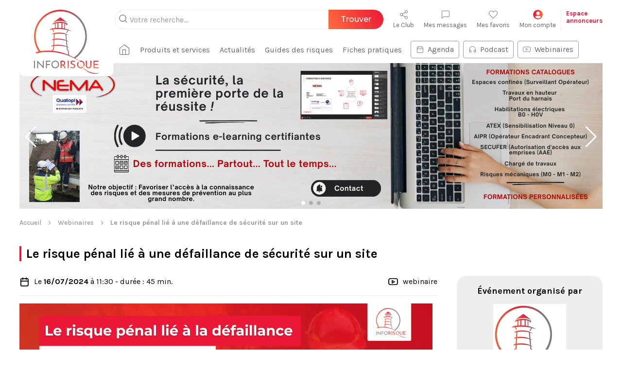

--- FILE ---
content_type: text/html; charset=UTF-8
request_url: https://inforisque.fr/podcast-webinaires/detail-webinaire-risque-39-le-risque-penal-lie-a-une-defaillance-de-securite-sur-un-site.html
body_size: 14266
content:
<!doctype html>
<html lang="fr">
  <head>
    <title>Le risque pénal lié à une défaillance de sécurité sur un site | INFORISQUE</title>
    <meta charset="utf-8">
    <meta name="viewport" content="width=device-width, initial-scale=1, shrink-to-fit=no">
    <meta name="description" content="Inforisque vous présente le d&eacute;tail pour le webinaire Le risque pénal lié à une défaillance de sécurité sur un site">
    <meta name="keywords" content="">
    <meta name="author" content="Inforisque _ D.Bart" />
    <link rel="canonical" href="https://inforisque.fr/podcast-webinaires/detail-webinaire-risque-39-le-risque-penal-lie-a-une-defaillance-de-securite-sur-un-site.html" />
        <link rel="stylesheet" href="../_css/icomoon.css?v=241104">
    <link rel="stylesheet" href="../_css/icomoon-info.css?v=241104">
    <!--<link rel="stylesheet" href="https://dev.inforisque.fr/_css/common.min.css?v=241104">-->
    <link rel="stylesheet" href="../_css/common.min.css?v=241104">
    <!--<link rel="stylesheet" href="../_css/common.css?v=241104">-->
    <link rel="stylesheet" href="../_css/frontoffice.min.css?v=241104">
    <link rel="stylesheet" href="../_css/swiper-bundle.min.css" />
<!-- En cas de problème...       <link rel="stylesheet" href="https://unpkg.com/swiper/swiper-bundle.min.css" />-->
    
    <link rel="shortcut icon" href="https://inforisque.fr/favicon.ico" />
    <link rel="apple-touch-icon" sizes="120x120" href="https://inforisque.fr/apple-touch-icon-120x120-precomposed.png" />
    <link rel="apple-touch-icon" sizes="152x152" href="https://inforisque.fr/apple-touch-icon-152x152-precomposed.png" />
            <!-- Google Tag Manager -->
        <script>(function(w,d,s,l,i){w[l]=w[l]||[];w[l].push({'gtm.start':
        new Date().getTime(),event:'gtm.js'});var f=d.getElementsByTagName(s)[0],
        j=d.createElement(s),dl=l!='dataLayer'?'&l='+l:'';j.async=true;j.src=
        'https://www.googletagmanager.com/gtm.js?id='+i+dl;f.parentNode.insertBefore(j,f);
        })(window,document,'script','dataLayer','GTM-WFM7DB3');</script>
        <!-- End Google Tag Manager -->
        
    <script src="../_js/jquery-3.6.0.min.js"></script>
    <script src="../_js/sticky.js"></script>
<!-- En cas de problème...       <script src="https://unpkg.com/swiper/swiper-bundle.min.js"></script>-->
    <script src="../_js/swiper-bundle.min.js"></script>
    <script src="../_js/modal.js"></script>
    
            <!--needs to be inserted before fact-finder web components html import or ffReady will not trigger-->
        <script type="text/javascript">
                        //fonctions pour la redirection vers une autre page que la page où se trouve le champ de recherche
            var SEARCH_URL = 'https://inforisque.fr/le-guide-de-la-gestion-des-risques/recherche-resultat.php';
            function isSearchPage() {
                return window.location.href.indexOf(SEARCH_URL) !== -1;
            }
            document.addEventListener("ffReady", function () {
                factfinder.communication.FFCommunicationEventAggregator.addBeforeDispatchingCallback(function (event) {
                    var isSearchEvent = event.type === "search" || event.type === "navigation-search";
                    if (isSearchEvent && !isSearchPage()) {
                        delete event.type; // prevents the request from being sent before redirecting

                        // extra decoding is required for category suggestions 
                        Object.keys(event).forEach(function (key) {
                            if (key.indexOf("ROOT") !== -1) {
                                event[key] = decodeURIComponent(event[key]);
                            }
                        });

                        var params = factfinder.common.dictToParameterString(event);
                        window.location.href = SEARCH_URL + params;
                    }
                });
            });
                    </script>
        <!-- FactFinder V3.15.8 -->
        <script src="../_js/factfinder/dist/vendor/custom-elements-es5-adapter.js"></script>
        <script src="../_js/factfinder/dist/vendor/webcomponents-loader.js"></script>
        <script defer src="../_js/factfinder/dist/bundle.js"></script>
        <link rel="stylesheet" href="../_css/style-ff.css">
        <style>
            [unresolved] {
                visibility: hidden;
            }        
        </style>
    
            <!-- Global site tag (gtag.js) - Google Analytics -->
        <script async src="https://www.googletagmanager.com/gtag/js?id=UA-1615587-2"></script>
        <script>
          window.dataLayer = window.dataLayer || [];
          function gtag(){dataLayer.push(arguments);}
          gtag('js', new Date());
          gtag('config', 'UA-1615587-2');
        </script>
        <!-- SCRIPT POUR GOOGLE ADSENSE -->
    <script async src="https://pagead2.googlesyndication.com/pagead/js/adsbygoogle.js"></script>
    <script>
         (adsbygoogle = window.adsbygoogle || []).push({
              google_ad_client: "ca-pub-6022430896514246",
              enable_page_level_ads: true
         });
    </script>
    <!-- Données structurées Open Graph protocol -->
    <meta property="og:url" content="https://inforisque.fr/podcast-webinaires/detail-webinaire-risque-39-le-risque-penal-lie-a-une-defaillance-de-securite-sur-un-site.html" />
    <meta property="og:type" content="website" />
    <meta property="og:title" content="Le risque pénal lié à une défaillance de sécurité sur un site | INFORISQUE" />
    <meta property="og:description" content="Inforisque vous présente le d&eacute;tail pour le webinaire Le risque pénal lié à une défaillance de sécurité sur un site" />
    <meta property="og:image" content="https://inforisque.fr/podcast-webinaires/img/-le-risque-penal-lie-a-une-defaillance-de-securite-sur-un-site-20240620.png" />
  </head>

<body>
<ff-communication url="https://inforisk.fact-finder.fr/FACT-Finder"
                        version="7.3"
                        channel="fr">
        </ff-communication>
    <header id="main-header">
        <div class="container-large">
            <!-- LOGO -->
            <a href="https://inforisque.fr/index.php" title="Page d'accueil d'Inforisque" id="logo"><img src="../images/icones/logo.svg" alt="Logo d'Inforisque"></a>
            <div>
                <nav>
                    <!-- SEARCHBAR -->
                    <div id="ff_recherche_top">
                        <ff-searchbox id="search1">
                            <input class="ff-searchbox-input" placeholder="Votre recherche..." hidesuggest-onblur="true" />
                            <ff-searchbutton>
                                <button class="ffsearch-button">Trouver</button>
                            </ff-searchbutton>
                        </ff-searchbox><!-- V3.15.8 -->
                    </div>

                    <div id="ff_suggest"><!--Bloc d'auto-suggestion-->
                        <ff-suggest id="suggest1" layout="block" unresolved>
                            <section id="searchContainer" class="searchTermContainer">
                                <div data-container="produits">
                                    <p class="containerCaption">Produits</p>
                                    <ff-suggest-item type="produits">
                                        <a href={{attributes.urlpage}}><img data-image><span>{{{name}}}</span></a>
                                    </ff-suggest-item>
                                </div>

                                <div data-container="services">
                                    <p class="containerCaption">Services</p>
                                    <ff-suggest-item type="services">
                                        <a href={{attributes.urlpage}}><img data-image><span>{{{name}}}</span></a>
                                    </ff-suggest-item>
                                </div>

                                <div data-container="fabricants">
                                    <p class="containerCaption">Fabricants</p>
                                    <ff-suggest-item type="fabricants">
                                        <a href={{attributes.urlpage}}><img data-image><span>{{{name}}}</span></a>
                                    </ff-suggest-item>
                                </div>

                                <div data-container="experts">
                                    <p class="containerCaption">Experts</p>
                                    <ff-suggest-item type="experts">
                                        <a href={{attributes.urlpage}}><img data-image><span>{{{name}}}</span></a>
                                    </ff-suggest-item>
                                </div>

                                <div data-container="fiches">
                                    <p class="containerCaption">Fiches pratiques</p>
                                    <ff-suggest-item type="fiches">
                                        <span class="bar">-</span> <a href={{attributes.urlpage}}><span>{{{name}}}</span></a>
                                    </ff-suggest-item>
                                </div>

                                <div data-container="articles">
                                    <p class="containerCaption">Actualités</p>
                                    <ff-suggest-item type="articles">
                                        <span class="bar">-</span> <a href={{attributes.urlpage}}><span>{{{name}}}</span></a>
                                    </ff-suggest-item>
                                </div>

                                <div data-container="normes">
                                    <p class="containerCaption">Normes</p>
                                    <ff-suggest-item type="normes">
                                        <span class="bar">-</span> <a href={{attributes.urlpage}}><span>{{{name}}}</span></a>
                                    </ff-suggest-item>
                                </div>

                                <div data-container="solutions">
                                    <p class="containerCaption">Solutions</p>
                                    <ff-suggest-item type="solutions">
                                        <span class="bar">-</span> <a href={{attributes.urlpage}}><span>{{{name}}}</span></a>
                                    </ff-suggest-item>
                                </div>
                            </section>
                        </ff-suggest>
                    </div>
                    <!-- SHORTCUT -->
                    <ul>
                        <li>
                            <a href="https://leclub.inforisque.fr/" title="Le Club Inforisque" target="_blank"><i class="icon icon-share-2"></i>Le Club</a>
                        </li>
                        <li>
                            <a href="javascript:void(0);" onclick="openModal('modal_connexion')" title="Connectez-vous"><i class="icon icon-message-square"></i>Mes messages</a>
                        </li>
                        <li>
                            <a href="javascript:void(0);" onclick="openModal('modal_connexion')" title="Connectez-vous"><i class="icon icon-heart"></i>Mes favoris</a>
                        </li>
                        <li class="dropdown dropdown-hover">
                            <a href="javascript:void(0);" onclick="openModal('modal_connexion')" title="Connectez-vous"><img class="block img-thumb thumb-small round mx-auto" src="../images/icones/user.png" alt="">Mon compte</a>
                            
                        <div class="dropdown-menu">
                            <div class="px-2 pt-2 pb-1">
                                <a href="javascript:void(0);" onclick="openModal('modal_connexion')" class="btn btn-gradient mx-auto">Se connecter</a>
                                <small class="flex text-nowrap border-bottom py-1">Première visite ? <a href="javascript:void(0);" onclick="openModal('modal_inscription')" class="underline p-0 ml-1">inscrivez-vous</a></small>
                            </div>
                            <ul>
                                <li><a class="text-icon-before" href="javascript:void(0);" onclick="openModal('modal_connexion')"><i class="icon icon-light icon-user"></i>Mon compte</a></li>
                                
                                <li><a class="text-icon-before" href="javascript:void(0);" onclick="openModal('modal_connexion')" title="Connectez-vous"><i class="icon icon-light icon-message-square"></i>Mes messages</a></li>
                                <li><a class="text-icon-before" href="javascript:void(0);" onclick="openModal('modal_connexion')" title="Connectez-vous"><i class="icon icon-light icon-heart"></i>Mes favoris</a></li>
                                <li><a class="text-icon-before" href="javascript:void(0);" onclick="openModal('modal_connexion')"><i class="icon icon-light icon-mail"></i>Mes abonnements</a></li>
                                
                            </ul>
                        </div>                        </li>
                    </ul>
                    <a href="https://inforisque.fr/espace-partenaires-inforisque/accueil-partenaires.php" class="border-left" title="Connectez-vous">Espace<br/>annonceurs</a>

                    <!-- MOBILE -->
                    <div class="menu-mobile-container">
                        <input type="checkbox" id="menu-btn">
                        <label for="menu-btn">
                            <div class="nav-icon">
                                <div></div>
                            </div>
                        </label>
                        <nav class="menu-burger">
                            <ul>
                                <li><a href="https://inforisque.fr/recherche-produit-risque/liste-produits-risque-0-produits-et-services-de-securite-risque-general.html" class="lien_neutre" title="Trouver un produit ou un service dans Inforisque">Produits et services</a></li>
                                <li><a href="https://inforisque.fr/actualite-du-risque/index-0-toutes-les-categories.html" class="lien_neutre" title="Les actualités du monde de la sécurité">Actualités</a></li>
                                <li><a href="https://inforisque.fr/guides-pratiques/accueil-guides-pratiques-0-guides-pratiques-risque-general.html" class="lien_neutre" title="Les guides des risques d'Inforisque">Guides des risques</a></li>
                                <li><a href="https://inforisque.fr/fiches-pratiques/accueil-fiches-pratiques-0-fiches-pratiques-risque-general.html" class="lien_neutre" title="Les fiches pratiques d'Inforisque">Fiches pratiques</a></li>
                                <li><a href="https://inforisque.fr/agenda-securite/liste-evenement-agenda-risque.php" class="lien_neutre" title="L'agenda du monde de la sécurité">Agenda</a></li>
                                <li><a href="https://inforisque.fr/le-guide-de-la-gestion-des-risques/podcast-Inforisque.php" class="lien_neutre" title="Accéder au podcast Inforisque">Podcast</a></li>
                                <li><a href="https://inforisque.fr/podcast-webinaires/index.php" class="lien_neutre" title="Accéder aux webinaires Inforisque">Webinaires</a></li>
                                <li class="separator"></li>
                                <li><a href="https://leclub.inforisque.fr/" class="lien_neutre" title="Le Club Inforisque">Le Club</a></li>
                                <li><a href="javascript:void(0);" onclick="openModal('modal_connexion')" class="lien_neutre" title="Connectez-vous">Mes messages</a></li>
                                <li><a href="javascript:void(0);" onclick="openModal('modal_connexion')" class="lien_neutre" title="Connectez-vous">Mes favoris</a></li>
                                <li><a href="https://inforisque.fr/espace-partenaires-inforisque/accueil-partenaires.php" class="lien_neutre" title="Connectez-vous">Espace annonceurs</a></li>
                            </ul>
                        </nav>
                    </div>
                </nav>
                <!-- DESKTOP -->
                <nav>
                    <ul>
                        <li><a href="https://inforisque.fr/index.php"><i class="icon icon-home"></i></a></li>
                        <li>
                            <a href="https://inforisque.fr/recherche-produit-risque/liste-produits-risque-0-produits-et-services-de-securite-risque-general.html" title="Trouver un produit ou un service dans Inforisque">Produits et services</a>
                            <div class="mega-menu">
                                <h3>Produits et services</h3>
                                <div>
                                    <ul>
                                        <li><a href="https://inforisque.fr/recherche-produit-risque/liste-produits-risque-0-produits-et-services-de-securite-risque-general.html" class="lien_neutre" title="Trouver un produit ou un service dans Inforisque">Tous les produits et services</a></li>
                                        
                                        <li>
                                            <a href="https://inforisque.fr/recherche-produit-risque/liste-produits-risque-1-produits-et-services-de-securite-installation-et-equipements-collectifs.html" title="Voir la catégorie Installation & Équipements collectifs" class="text-icon-before"><i class="icon icon-info-installation"></i>Installation & Équipements collectifs</a>
                                            <ul>
                                                <li><a href="https://inforisque.fr/recherche-produit-risque/liste-produits-risque-11-produits-et-services-de-securite-eclairage.html" title="Voir la catégorie Éclairage">Éclairage</a></li>
                                                <li><a href="https://inforisque.fr/recherche-produit-risque/liste-produits-risque-12-produits-et-services-de-securite-chute-de-hauteur.html" title="Voir la catégorie Chute de hauteur">Chute de hauteur</a></li>
                                                <li><a href="https://inforisque.fr/recherche-produit-risque/liste-produits-risque-13-produits-et-services-de-securite-protection-contre-la-foudre.html" title="Voir la catégorie Protection contre la foudre">Protection contre la foudre</a></li>
                                                <li><a href="https://inforisque.fr/recherche-produit-risque/liste-produits-risque-14-produits-et-services-de-securite-energie.html" title="Voir la catégorie Énergie">Énergie</a></li>
                                                <li><a href="https://inforisque.fr/recherche-produit-risque/liste-produits-risque-15-produits-et-services-de-securite-traitement-de-l-air.html" title="Voir la catégorie Traitement de l'air">Traitement de l'air</a></li>
                                                <li><a href="https://inforisque.fr/recherche-produit-risque/liste-produits-risque-16-produits-et-services-de-securite-chutes-de-plain-pied.html" title="Voir la catégorie Chutes de plain-pied">Chutes de plain-pied</a></li>
                                                <li><a href="https://inforisque.fr/recherche-produit-risque/liste-produits-risque-17-produits-et-services-de-securite-acoustique-insonorisation-industrielle.html" title="Voir la catégorie Acoustique / Insonorisation industrielle">Acoustique / Insonorisation industrielle</a></li>
                                                <li><a href="https://inforisque.fr/recherche-produit-risque/liste-produits-risque-18-produits-et-services-de-securite-signalisation-marquage-de-securite.html" title="Voir la catégorie Signalisation, marquage de sécurité">Signalisation, marquage de sécurité</a></li>
                                                <li><a href="https://inforisque.fr/recherche-produit-risque/liste-produits-risque-64-produits-et-services-de-securite-controle-et-tests-et-mesures.html" title="Voir la catégorie Contrôle & Tests et mesures">Contrôle & Tests et mesures</a></li>
                                            </ul>
                                        </li>
                                        <li>
                                            <a href="https://inforisque.fr/recherche-produit-risque/liste-produits-risque-2-produits-et-services-de-securite-machines-equipements-de-production.html" title="Voir la catégorie Machines / équipements de production" class="text-icon-before"><i class="icon icon-info-machine"></i>Machines / équipements de production</a>
                                            <ul>
                                                <li><a href="https://inforisque.fr/recherche-produit-risque/liste-produits-risque-19-produits-et-services-de-securite-equipements-de-production.html" title="Voir la catégorie Équipements de production">Équipements de production</a></li>
                                                <li><a href="https://inforisque.fr/recherche-produit-risque/liste-produits-risque-20-produits-et-services-de-securite-securite-machines.html" title="Voir la catégorie Sécurité machines">Sécurité machines</a></li>
                                                <li><a href="https://inforisque.fr/recherche-produit-risque/liste-produits-risque-21-produits-et-services-de-securite-consignation.html" title="Voir la catégorie Consignation">Consignation</a></li>
                                                <li><a href="https://inforisque.fr/recherche-produit-risque/liste-produits-risque-69-produits-et-services-de-securite-equipements-interventions-externes.html" title="Voir la catégorie Équipements interventions externes">Équipements interventions externes</a></li>
                                            </ul>
                                        </li>
                                    </ul>
                                    <ul>
                                        <li>
                                            <a href="https://inforisque.fr/recherche-produit-risque/liste-produits-risque-3-produits-et-services-de-securite-environnement-et-pollutions.html" title="Voir la catégorie Environnement & Pollutions" class="text-icon-before"><i class="icon icon-info-environnement"></i>Environnement & Pollutions</a>
                                            <ul>
                                                <li><a href="https://inforisque.fr/recherche-produit-risque/liste-produits-risque-22-produits-et-services-de-securite-rayonnement.html" title="Voir la catégorie Rayonnement">Rayonnement</a></li>
                                                <li><a href="https://inforisque.fr/recherche-produit-risque/liste-produits-risque-23-produits-et-services-de-securite-traitement-des-dechets.html" title="Voir la catégorie Traitement des déchets">Traitement des déchets</a></li>
                                                <li><a href="https://inforisque.fr/recherche-produit-risque/liste-produits-risque-24-produits-et-services-de-securite-l-eau.html" title="Voir la catégorie L'eau">L'eau</a></li>
                                                <li><a href="https://inforisque.fr/recherche-produit-risque/liste-produits-risque-25-produits-et-services-de-securite-l-air.html" title="Voir la catégorie L'air">L'air</a></li>
                                                <li><a href="https://inforisque.fr/recherche-produit-risque/liste-produits-risque-26-produits-et-services-de-securite-instruments-de-mesure.html" title="Voir la catégorie Instruments de mesure">Instruments de mesure</a></li>
                                                <li><a href="https://inforisque.fr/recherche-produit-risque/liste-produits-risque-27-produits-et-services-de-securite-fuites-et-deversement.html" title="Voir la catégorie Fuites & déversement">Fuites & déversement</a></li>
                                                <li><a href="https://inforisque.fr/recherche-produit-risque/liste-produits-risque-28-produits-et-services-de-securite-stockage-des-produits-dangereux.html" title="Voir la catégorie Stockage des produits dangereux">Stockage des produits dangereux</a></li>
                                            </ul>
                                        </li>
                                        <li>
                                            <a href="https://inforisque.fr/recherche-produit-risque/liste-produits-risque-4-produits-et-services-de-securite-incendie-surete-malveillance.html" title="Voir la catégorie Incendie Sûreté Malveillance" class="text-icon-before"><i class="icon icon-info-incendie"></i>Incendie Sûreté Malveillance</a>
                                            <ul>
                                                <li><a href="https://inforisque.fr/recherche-produit-risque/liste-produits-risque-30-produits-et-services-de-securite-surete-malveillance.html" title="Voir la catégorie Sûreté / Malveillance">Sûreté / Malveillance</a></li>
                                                <li><a href="https://inforisque.fr/recherche-produit-risque/liste-produits-risque-31-produits-et-services-de-securite-incendie-et-explosion.html" title="Voir la catégorie Incendie & Explosion">Incendie & Explosion</a></li>
                                            </ul>
                                        </li>
                                        <li>
                                            <a href="https://inforisque.fr/recherche-produit-risque/liste-produits-risque-5-produits-et-services-de-securite-transport-logistique.html" title="Voir la catégorie Transport / Logistique" class="text-icon-before"><i class="icon icon-info-transport"></i>Transport / Logistique</a>
                                            <ul>
                                                <li><a href="https://inforisque.fr/recherche-produit-risque/liste-produits-risque-32-produits-et-services-de-securite-risque-routier.html" title="Voir la catégorie Risque routier">Risque routier</a></li>
                                                <li><a href="https://inforisque.fr/recherche-produit-risque/liste-produits-risque-33-produits-et-services-de-securite-circulation-interne-externe.html" title="Voir la catégorie Circulation interne / externe">Circulation interne / externe</a></li>
                                                <li><a href="https://inforisque.fr/recherche-produit-risque/liste-produits-risque-34-produits-et-services-de-securite-manutention-manuelle.html" title="Voir la catégorie Manutention manuelle">Manutention manuelle</a></li>
                                                <li><a href="https://inforisque.fr/recherche-produit-risque/liste-produits-risque-35-produits-et-services-de-securite-stockage-rayonnage.html" title="Voir la catégorie Stockage, rayonnage">Stockage, rayonnage</a></li>
                                                <li><a href="https://inforisque.fr/recherche-produit-risque/liste-produits-risque-36-produits-et-services-de-securite-manutention-mecanique-et-levage.html" title="Voir la catégorie Manutention mécanique et levage">Manutention mécanique et levage</a></li>
                                            </ul>
                                        </li>
                                    </ul>
                                    <ul>
                                        <li>
                                            <a href="https://inforisque.fr/recherche-produit-risque/liste-produits-risque-6-produits-et-services-de-securite-epi-protections-individuelles.html" title="Voir la catégorie EPI Protections Individuelles" class="text-icon-before"><i class="icon icon-info-epi"></i>EPI Protections Individuelles</a>
                                            <ul>
                                                <li><a href="https://inforisque.fr/recherche-produit-risque/liste-produits-risque-37-produits-et-services-de-securite-travaux-en-hauteur.html" title="Voir la catégorie Travaux en hauteur">Travaux en hauteur</a></li>
                                                <li><a href="https://inforisque.fr/recherche-produit-risque/liste-produits-risque-38-produits-et-services-de-securite-pti-protection-travailleur-isole-.html" title="Voir la catégorie PTI (Protection Travailleur Isolé)">PTI (Protection Travailleur Isolé)</a></li>
                                                <li><a href="https://inforisque.fr/recherche-produit-risque/liste-produits-risque-39-produits-et-services-de-securite-protection-du-corps.html" title="Voir la catégorie Protection du corps">Protection du corps</a></li>
                                                <li><a href="https://inforisque.fr/recherche-produit-risque/liste-produits-risque-40-produits-et-services-de-securite-protections-respiratoires.html" title="Voir la catégorie Protections respiratoires">Protections respiratoires</a></li>
                                                <li><a href="https://inforisque.fr/recherche-produit-risque/liste-produits-risque-41-produits-et-services-de-securite-protection-auditive.html" title="Voir la catégorie Protection auditive">Protection auditive</a></li>
                                                <li><a href="https://inforisque.fr/recherche-produit-risque/liste-produits-risque-67-produits-et-services-de-securite-signalisation-visibilite.html" title="Voir la catégorie Signalisation / Visibilité">Signalisation / Visibilité</a></li>
                                                <li><a href="https://inforisque.fr/recherche-produit-risque/liste-produits-risque-70-produits-et-services-de-securite-protection-des-pieds.html" title="Voir la catégorie Protection des pieds">Protection des pieds</a></li>
                                                <li><a href="https://inforisque.fr/recherche-produit-risque/liste-produits-risque-71-produits-et-services-de-securite-protection-tete-et-yeux.html" title="Voir la catégorie Protection tête & yeux">Protection tête & yeux</a></li>
                                            </ul>
                                        </li>
                                        <li>
                                            <a href="https://inforisque.fr/recherche-produit-risque/liste-produits-risque-8-produits-et-services-de-securite-formation-conseil-controle.html" title="Voir la catégorie Formation, Conseil, Contrôle" class="text-icon-before"><i class="icon icon-info-manifestation"></i>Formation, Conseil, Contrôle</a>
                                            <ul>
                                                <li><a href="https://inforisque.fr/recherche-produit-risque/liste-produits-risque-47-produits-et-services-de-securite-qvt-sante-bien-etre.html" title="Voir la catégorie QVT / Santé / Bien-être">QVT / Santé / Bien-être</a></li>
                                                <li><a href="https://inforisque.fr/recherche-produit-risque/liste-produits-risque-48-produits-et-services-de-securite-rps-risques-psychosociaux-.html" title="Voir la catégorie RPS (Risques Psychosociaux)">RPS (Risques Psychosociaux)</a></li>
                                                <li><a href="https://inforisque.fr/recherche-produit-risque/liste-produits-risque-49-produits-et-services-de-securite-obligations-et-certifications.html" title="Voir la catégorie Obligations & Certifications">Obligations & Certifications</a></li>
                                                <li><a href="https://inforisque.fr/recherche-produit-risque/liste-produits-risque-50-produits-et-services-de-securite-habilitations.html" title="Voir la catégorie Habilitations">Habilitations</a></li>
                                                <li><a href="https://inforisque.fr/recherche-produit-risque/liste-produits-risque-52-produits-et-services-de-securite-produits-dangereux.html" title="Voir la catégorie Produits dangereux">Produits dangereux</a></li>
                                                <li><a href="https://inforisque.fr/recherche-produit-risque/liste-produits-risque-53-produits-et-services-de-securite-sensibilisation-aux-risques.html" title="Voir la catégorie Sensibilisation aux risques">Sensibilisation aux risques</a></li>
                                                <li><a href="https://inforisque.fr/recherche-produit-risque/liste-produits-risque-54-produits-et-services-de-securite-prevention-routiere.html" title="Voir la catégorie Prévention routière">Prévention routière</a></li>
                                                <li><a href="https://inforisque.fr/recherche-produit-risque/liste-produits-risque-63-produits-et-services-de-securite-securite-machines.html" title="Voir la catégorie Sécurité machines">Sécurité machines</a></li>
                                                <li><a href="https://inforisque.fr/recherche-produit-risque/liste-produits-risque-65-produits-et-services-de-securite-pollution.html" title="Voir la catégorie Pollution">Pollution</a></li>
                                                <li><a href="https://inforisque.fr/recherche-produit-risque/liste-produits-risque-66-produits-et-services-de-securite-informatique-et-it.html" title="Voir la catégorie Informatique & IT">Informatique & IT</a></li>
                                            </ul>
                                        </li>
                                    </ul>
                                    <ul>
                                        <li>
                                            <a href="https://inforisque.fr/recherche-produit-risque/liste-produits-risque-7-produits-et-services-de-securite-sante-hygiene.html" title="Voir la catégorie Santé / Hygiène" class="text-icon-before"><i class="icon icon-info-sante"></i>Santé / Hygiène</a>
                                            <ul>
                                                <li><a href="https://inforisque.fr/recherche-produit-risque/liste-produits-risque-42-produits-et-services-de-securite-ergonomie-tms.html" title="Voir la catégorie Ergonomie / TMS">Ergonomie / TMS</a></li>
                                                <li><a href="https://inforisque.fr/recherche-produit-risque/liste-produits-risque-43-produits-et-services-de-securite-addictions.html" title="Voir la catégorie Addictions">Addictions</a></li>
                                                <li><a href="https://inforisque.fr/recherche-produit-risque/liste-produits-risque-44-produits-et-services-de-securite-premiers-secours.html" title="Voir la catégorie Premiers secours">Premiers secours</a></li>
                                                <li><a href="https://inforisque.fr/recherche-produit-risque/liste-produits-risque-45-produits-et-services-de-securite-hygiene-proprete.html" title="Voir la catégorie Hygiène, propreté">Hygiène, propreté</a></li>
                                                <li><a href="https://inforisque.fr/recherche-produit-risque/liste-produits-risque-46-produits-et-services-de-securite-decontamination-desinfection.html" title="Voir la catégorie Décontamination / Désinfection">Décontamination / Désinfection</a></li>
                                            </ul>
                                        </li>
                                        <li>
                                            <a href="https://inforisque.fr/recherche-produit-risque/liste-produits-risque-9-produits-et-services-de-securite-communication-prevention.html" title="Voir la catégorie Communication / Prévention" class="text-icon-before"><i class="icon icon-info-communication"></i>Communication / Prévention</a>
                                            <ul>
                                                <li><a href="https://inforisque.fr/recherche-produit-risque/liste-produits-risque-55-produits-et-services-de-securite-sensibilisation.html" title="Voir la catégorie Sensibilisation">Sensibilisation</a></li>
                                                <li><a href="https://inforisque.fr/recherche-produit-risque/liste-produits-risque-56-produits-et-services-de-securite-publication-librairie.html" title="Voir la catégorie Publication / Librairie">Publication / Librairie</a></li>
                                                <li><a href="https://inforisque.fr/recherche-produit-risque/liste-produits-risque-57-produits-et-services-de-securite-materiel-pedagogique.html" title="Voir la catégorie Matériel pédagogique">Matériel pédagogique</a></li>
                                                <li><a href="https://inforisque.fr/recherche-produit-risque/liste-produits-risque-58-produits-et-services-de-securite-signaletique-de-securite.html" title="Voir la catégorie Signalétique de sécurité">Signalétique de sécurité</a></li>
                                            </ul>
                                        </li>
                                        <li>
                                            <a href="https://inforisque.fr/recherche-produit-risque/liste-produits-risque-10-produits-et-services-de-securite-informatique-solutions-digitales.html" title="Voir la catégorie Informatique / Solutions digitales" class="text-icon-before"><i class="icon icon-info-informatique-2"></i>Informatique / Solutions digitales</a>
                                            <ul>
                                                <li><a href="https://inforisque.fr/recherche-produit-risque/liste-produits-risque-59-produits-et-services-de-securite-risque-informatique.html" title="Voir la catégorie Risque informatique">Risque informatique</a></li>
                                                <li><a href="https://inforisque.fr/recherche-produit-risque/liste-produits-risque-60-produits-et-services-de-securite-gestion-des-risques.html" title="Voir la catégorie Gestion des risques">Gestion des risques</a></li>
                                                <li><a href="https://inforisque.fr/recherche-produit-risque/liste-produits-risque-61-produits-et-services-de-securite-management-rse-qhse.html" title="Voir la catégorie Management RSE/QHSE">Management RSE/QHSE</a></li>
                                                <li><a href="https://inforisque.fr/recherche-produit-risque/liste-produits-risque-62-produits-et-services-de-securite-logiciels-btp.html" title="Voir la catégorie Logiciels BTP">Logiciels BTP</a></li>
                                            </ul>
                                        </li>                                    </ul>
                                </div>
                            </div>
                        </li>
                        
                        <li>
                            <a href="https://inforisque.fr/actualite-du-risque/index-0-toutes-les-categories.html" title="Les actualités du monde de la sécurité">Actualités</a>
                            <div class="mega-menu">
                                <h3>Actualités</h3>
                                <div>
                                    <ul>
                                        
                                        <li><a href="https://inforisque.fr/actualite-du-risque/index-1-general.html" title="Voir les actualités pour la catégorie Général" class="text-icon-before"><i class="icon icon-info-general"></i>Général</a><li>
                                        <li><a href="https://inforisque.fr/actualite-du-risque/index-2-risques-machines.html" title="Voir les actualités pour la catégorie Risques machines" class="text-icon-before"><i class="icon icon-info-machine"></i>Risques machines</a><li>
                                        <li><a href="https://inforisque.fr/actualite-du-risque/index-3-risques-pour-l-environnement.html" title="Voir les actualités pour la catégorie Risques pour l'environnement" class="text-icon-before"><i class="icon icon-info-environnement"></i>Risques pour l'environnement</a><li>
                                    </ul>
                                    <ul>
                                        <li><a href="https://inforisque.fr/actualite-du-risque/index-4-risques-pour-l-homme-au-travail.html" title="Voir les actualités pour la catégorie Risques pour l'Homme au travail" class="text-icon-before"><i class="icon icon-info-risque"></i>Risques pour l'Homme au travail</a><li>
                                        <li><a href="https://inforisque.fr/actualite-du-risque/index-5-risques-informatiques.html" title="Voir les actualités pour la catégorie Risques informatiques" class="text-icon-before"><i class="icon icon-info-informatique"></i>Risques informatiques</a><li>
                                        <li><a href="https://inforisque.fr/actualite-du-risque/index-6-risques-dans-les-batiments.html" title="Voir les actualités pour la catégorie Risques dans les bâtiments" class="text-icon-before"><i class="icon icon-info-batiment"></i>Risques dans les bâtiments</a><li>
                                    </ul>
                                    <ul>
                                        <li><a href="https://inforisque.fr/actualite-du-risque/index-7-actualite-des-manifestations-formations.html" title="Voir les actualités pour la catégorie Actualité des manifestations / formations" class="text-icon-before"><i class="icon icon-info-manifestation"></i>Actualité des manifestations / formations</a><li>
                                        <li><a href="https://inforisque.fr/actualite-du-risque/index-8-institutionnels.html" title="Voir les actualités pour la catégorie Institutionnels" class="text-icon-before"><i class="icon icon-info-institutionnel"></i>Institutionnels</a><li>
                                        <li><a href="https://inforisque.fr/actualite-du-risque/index-11-#balancetonrisque.html" title="Voir les actualités pour la catégorie #balancetonrisque" class="text-icon-before"><i class="icon icon-hash"></i>#balancetonrisque</a><li>
                                    </ul>
                                    <ul>
                                        <li><a href="https://inforisque.fr/actualite-du-risque/index-9-histoire-d-en-rire-insolite.html" title="Voir les actualités pour la catégorie Histoire d'en rire / Insolite" class="text-icon-before"><i class="icon icon-info-insolite"></i>Histoire d'en rire / Insolite</a><li>
                                        <li><a href="https://inforisque.fr/actualite-du-risque/index-10-livre-d-or.html" title="Voir les actualités pour la catégorie Livre d'Or" class="text-icon-before"><i class="icon icon-info-livre"></i>Livre d'Or</a><li>                                    </ul>
                                </div>
                            </div>
                        </li>
                        <li>
                            <a href="https://inforisque.fr/guides-pratiques/accueil-guides-pratiques-0-guides-pratiques-risque-general.html" title="Les guides des risques d'Inforisque">Guides des risques</a>
                            <div class="mega-menu">
                                <h3>Guides des risques</h3>
                                <div>
                                    <ul>
                                        
                                        <li><a href="https://inforisque.fr/guides-pratiques/accueil-guides-pratiques-6-guides-pratiques-epi-protections-individuelles.html" title="Voir le guide"><i class="icon icon-info-epi"></i> EPI Protections Individuelles</a>
                                            <ul>
                                                <li><a href="https://inforisque.fr/guides-pratiques/guide-prevention-risques-chimiques.php" title="Voir le guide">Comment prévenir les risques liés aux agents chimiques dangereux ?</a></li>
                                                <li><a href="https://inforisque.fr/guides-pratiques/guide-prevention-risques-CMR.php" title="Voir le guide">Guide pour la prévention des risques liés aux agents cancérogènes, mutagènes ou toxiques pour la reproduction (CMR)</a></li>
                                                <li><a href="https://inforisque.fr/guides-pratiques/guide-prevention-risques-chute-hauteur.php" title="Voir le guide">Guide sur la prévention des risques de chute de hauteur</a></li>
                                                <li><a href="https://inforisque.fr/guides-pratiques/guide-prevention-risques-amiante.php" title="Voir le guide">Guide sur la prévention des risques liés à l&#039;amiante</a></li>
                                                <li><a href="https://inforisque.fr/guides-pratiques/guide-prevention-risques-BTP.php" title="Voir le guide">Guide sur la prévention des risques liés à la coactivité sur chantier de BTP</a></li>
                                                <li><a href="https://inforisque.fr/guides-pratiques/guide-prevention-risques-lies-bruit.php" title="Voir le guide">Guide sur la prévention des risques liés au bruit</a></li>
                                                <li><a href="https://inforisque.fr/guides-pratiques/guide-prevention-risques-travail-isole.php" title="Voir le guide">Guide sur la prévention des risques liés au travail isolé</a></li>
                                                <li><a href="https://inforisque.fr/guides-pratiques/guide-prevention-risques-biologique.php" title="Voir le guide">Guide sur la prévention du risque biologique</a></li>
                                                <li><a href="https://inforisque.fr/guides-pratiques/guide-prevention-risques-electrique.php" title="Voir le guide">Guide sur la prévention du risque électrique</a></li>
                                            </ul>
                                        </li>
                                        <li><a href="https://inforisque.fr/guides-pratiques/accueil-guides-pratiques-8-guides-pratiques-formation-conseil-controle.html" title="Voir le guide"><i class="icon icon-info-manifestation"></i> Formation, Conseil, Contrôle</a>
                                            <ul>
                                                <li><a href="https://inforisque.fr/guides-pratiques/guide-prevention-risques-chimiques.php" title="Voir le guide">Comment prévenir les risques liés aux agents chimiques dangereux ?</a></li>
                                                <li><a href="https://inforisque.fr/guides-pratiques/guide-prevention-risques-entreprise-exterieure.php" title="Voir le guide">Guide pour la prévention des risques liés au recours à une entreprise extérieure</a></li>
                                                <li><a href="https://inforisque.fr/guides-pratiques/guide-prevention-risques-CMR.php" title="Voir le guide">Guide pour la prévention des risques liés aux agents cancérogènes, mutagènes ou toxiques pour la reproduction (CMR)</a></li>
                                                <li><a href="https://inforisque.fr/guides-pratiques/guide-prevention-risques-amiante.php" title="Voir le guide">Guide sur la prévention des risques liés à l&#039;amiante</a></li>
                                                <li><a href="https://inforisque.fr/guides-pratiques/guide-prevention-risques-psychosociaux.php" title="Voir le guide">Guide sur la prévention des risques psychosociaux</a></li>
                                                <li><a href="https://inforisque.fr/guides-pratiques/guide-prevention-risques-biologique.php" title="Voir le guide">Guide sur la prévention du risque biologique</a></li>
                                                <li><a href="https://inforisque.fr/guides-pratiques/guide-prevention-risques-electrique.php" title="Voir le guide">Guide sur la prévention du risque électrique</a></li>
                                                <li><a href="https://inforisque.fr/guides-pratiques/guide-prevention-risques-routier.php" title="Voir le guide">Guide sur la prévention du risque routier et lié aux déplacements professionnels</a></li>
                                            </ul>
                                        </li>
                                        <li><a href="https://inforisque.fr/guides-pratiques/accueil-guides-pratiques-7-guides-pratiques-sante-hygiene.html" title="Voir le guide"><i class="icon icon-info-sante"></i> Santé / Hygiène</a>
                                            <ul>
                                                <li><a href="https://inforisque.fr/guides-pratiques/guide-prevention-risques-addictions.php" title="Voir le guide">Guide sur la prévention des risques d&#039;addiction en entreprise</a></li>
                                                <li><a href="https://inforisque.fr/guides-pratiques/guide-prevention-risques-amiante.php" title="Voir le guide">Guide sur la prévention des risques liés à l&#039;amiante</a></li>
                                                <li><a href="https://inforisque.fr/guides-pratiques/guide-prevention-risques-travail-ecran.php" title="Voir le guide">Guide sur la prévention des risques liés au travail sur écran</a></li>
                                                <li><a href="https://inforisque.fr/guides-pratiques/guide-prevention-risques-psychosociaux.php" title="Voir le guide">Guide sur la prévention des risques psychosociaux</a></li>
                                            </ul>
                                        </li>
                                    </ul>
                                    <ul>
                                        <li><a href="https://inforisque.fr/guides-pratiques/accueil-guides-pratiques-5-guides-pratiques-transport-logistique.html" title="Voir le guide"><i class="icon icon-info-transport"></i> Transport / Logistique</a>
                                            <ul>
                                                <li><a href="https://inforisque.fr/guides-pratiques/guide-prevention-risques-chute-plain-pied.php" title="Voir le guide">Guide sur la prévention des risques de chute de plain-pied</a></li>
                                                <li><a href="https://inforisque.fr/guides-pratiques/guide-prevention-risques-circulation-interne.php" title="Voir le guide">Guide sur la prévention des risques liés à la circulation en entreprise</a></li>
                                                <li><a href="https://inforisque.fr/guides-pratiques/guide-prevention-risques-manutention-manuelle.php" title="Voir le guide">Guide sur la prévention des risques liés à la manutention manuelle de charges</a></li>
                                                <li><a href="https://inforisque.fr/guides-pratiques/guide-prevention-risques-manutention-mecanique.php" title="Voir le guide">Guide sur la prévention des risques liés à la manutention mécanique</a></li>
                                                <li><a href="https://inforisque.fr/guides-pratiques/guide-prevention-risques-routier.php" title="Voir le guide">Guide sur la prévention du risque routier et lié aux déplacements professionnels</a></li>
                                            </ul>
                                        </li>
                                        <li><a href="https://inforisque.fr/guides-pratiques/accueil-guides-pratiques-4-guides-pratiques-incendie-surete-malveillance.html" title="Voir le guide"><i class="icon icon-info-incendie"></i> Incendie Sûreté Malveillance</a>
                                            <ul>
                                                <li><a href="https://inforisque.fr/guides-pratiques/guide-prevention-risques-ATEX.php" title="Voir le guide">Guide sur la prévention des risques liés aux atmosphères explosives (ATEX)</a></li>
                                                <li><a href="https://inforisque.fr/guides-pratiques/guide-prevention-risques-incendie.php" title="Voir le guide">Guide sur la prévention du risque incendie en entreprise</a></li>
                                            </ul>
                                        </li>                                    </ul>
                                </div>
                            </div>
                        </li>
                        <li><a href="https://inforisque.fr/fiches-pratiques/accueil-fiches-pratiques-0-fiches-pratiques-risque-general.html" title="Les fiches pratiques d'Inforisque">Fiches pratiques</a></li>
                        <li class="special-item mr-1 ml-1">
                            <a href="https://inforisque.fr/agenda-securite/liste-evenement-agenda-risque.php" title="L'agenda du monde de la sécurité"><i class="icon icon-calendar mr-1"></i>Agenda</a>
                        </li>
                        <li class="special-item mr-1">
                            <a href="https://inforisque.fr/le-guide-de-la-gestion-des-risques/podcast-Inforisque.php" title="Accéder au podcast Inforisque"><i class="icon icon-headphones mr-1"></i>Podcast</a>
                        </li>
                        <li class="special-item">
                            <a href="https://inforisque.fr/podcast-webinaires/index.php" title="Accéder aux webinaires Inforisque"><i class="icon icon-youtube mr-1"></i>Webinaires</a>
                        </li>
                    </ul>
                </nav>
            </div>
        </div>
    </header>
<!-- ********************************************* FIN BODY_DEBUT ***************************************-->
    <!-- Carousel -->
        <section class="publicity-slider-container container-large">
        <div class="swiper publicity-slider">
            <div class="swiper-wrapper">
                <div class="swiper-slide">
                <a href="https://inforisque.fr/le-guide-de-la-gestion-des-risques/comptage_click_pub.php?pub=392" target="_blank" title="">
                    <img src="../images/slider/S2603-Nema-securite-porte-reussite.jpg" alt="">
                </a>
            </div>
<div class="swiper-slide">
                <a href="https://inforisque.fr/le-guide-de-la-gestion-des-risques/comptage_click_pub.php?pub=393" target="_blank" title="">
                    <img src="../images/slider/S2603-Haltes-aux-risques-by-2J_Process.jpg" alt="">
                </a>
            </div>
<div class="swiper-slide">
                <a href="https://inforisque.fr/le-guide-de-la-gestion-des-risques/comptage_click_pub.php?pub=360" target="_blank" title="">
                    <img src="../images/slider/S2604-Certalis.jpg" alt="">
                </a>
            </div>
            </div>
            <div class="swiper-pagination"></div>

            <div class="swiper-button-prev"></div>
            <div class="swiper-button-next"></div>
        </div>
    </section>

<script>
    const advertSwiper = new Swiper('.publicity-slider', {
        direction: 'horizontal',
        loop: true,
        speed: 500,

        autoplay: {
            delay: 5000
        },

        pagination: {
            el: '.swiper-pagination'
        },

        navigation: {
            nextEl: '.swiper-button-next',
            prevEl: '.swiper-button-prev'
        }
    });
</script>
    <!-- Carousel FIN -->
    <div class="container-large">
        <section id="breadcrumb" class="py-2 ">
            <a href="https://inforisque.fr/index.php" title="Retour à l'accueil Inforisque">Accueil</a>
            <a href="index.php" title="Retour à la sélection">Webinaires</a> <strong>Le risque pénal lié à une défaillance de sécurité sur un site</strong>        </section>
    </div>

        <section class="mt-3">
            <header class="container-large mb-3">
                <h1 class="red-border">Le risque pénal lié à une défaillance de sécurité sur un site</h1>
            </header>

            <div class="container-large flex-top flex-aside aside-quarter mb-5">
                <section class="pr-5">
                    <ul class="flex space-between mb-2 border-bottom pb-2"><!-- EVENT INFO -->
                        <li class="text-icon-before"><span class="icon icon-calendar"></span> <span>Le <strong>16/07/2024</strong> à 11:30 - durée : 45 min.</span></li>
                        <li class="text-icon-before ml-5"><span class="icon icon-youtube"></span>webinaire</li>                    </ul>

                    <img src="../podcast-webinaires/img/-le-risque-penal-lie-a-une-defaillance-de-securite-sur-un-site-20240620.png" alt="bannière Le risque pénal lié à une défaillance de sécurité sur un site" width="850" class="mxw-100" />
                    <div class="mb-2 flex row flex-end">
                        <a href="javascript:void(0)" id="lienfavorisicone" onclick="openModal('modal_connexion');" class="btn-icon"><i class="icon icon-heart"></i></a>
                        
                        <div class="dropdown dropdown-hover">
                            <a href="javascript:void(0)" class="btn-icon dropdown-link"><i class="icon icon-share-2"></i></a>
                            <ul class="dropdown-menu dropdown-right">
                                <!--<li><a href="" class="clipboard-link">Copier dans le presse-papier</a></li>-->
                                <li><a href="mailto:email@exemple.com?subject=Page Inforisque&body=Bonjour, Voici un lien vers une page intéressante : https://inforisque.fr/podcast-webinaires/detail-webinaire-risque-39-le-risque-penal-lie-a-une-defaillance-de-securite-sur-un-site.html">Envoyer par mail</a></li>
                                <li><a href="http://www.linkedin.com/shareArticle?mini=true&url=https://inforisque.fr/podcast-webinaires/detail-webinaire-risque-39-le-risque-penal-lie-a-une-defaillance-de-securite-sur-un-site.html">Partager sur linkedIn</a></li>
                            </ul>
                        </div>
                    </div>
                    
                    <!-- PRODUCT TABS -->
                    <div class="tabs-container style-2 mt-5">
                        <div class="tabs-link-container">
                            <button class="tab-link" onclick="openTab(event, 'presentation')">Présentation</button>
                            <button class="tab-link" onclick="openTab(event, 'invite')">L'invité</button>
                            <button class="tab-link" onclick="openTab(event, 'replay')">Replay</button>
                                                    </div>
                        <div class="tabs-content">
                            <div id="presentation" class="tab-content">
                                <p>La pr&eacute;vention des risques sur un chantier ou sur un site de production inclut le risque p&eacute;nal qui est r&eacute;el et ne doit pas &ecirc;tre n&eacute;glig&eacute; par les intervenants et leur direction.<br /><br />En effet, lorsqu&rsquo;un accident grave de personne et/ou mat&eacute;riel survient sur site, la responsabilit&eacute; p&eacute;nale d&rsquo;un ou plusieurs intervenants, comme celle de la soci&eacute;t&eacute; qui les emploie, peut &ecirc;tre engag&eacute;e, peu importe que l&rsquo;acte ayant conduit &agrave; l&rsquo;accident soit intentionnel ou non.<br /><br />Les peines encourues varient selon la gravit&eacute; de l&rsquo;accident et peuvent s&rsquo;accompagner de sanctions compl&eacute;mentaires tant pour les op&eacute;rationnels, que pour l&rsquo;entreprise, r&eacute;duisant l&rsquo;obtention de nouveaux march&eacute;s.<br /><br />Une sensibilisation au risque p&eacute;nal vise aussi bien les op&eacute;rationnels que les professionnels de la pr&eacute;vention des risques qui m&ecirc;me non-auteurs d&rsquo;un acte ayant conduit &agrave; l&rsquo;accident, peuvent &ecirc;tre entendus dans une enqu&ecirc;te p&eacute;nale en qualit&eacute; de sp&eacute;cialistes.</p>
<p><a href="https://inforisque.fr/sst/ka">Pour t&eacute;l&eacute;charger le support pdf c'est ici</a></p>                            </div>
                            <div id="invite" class="tab-content"><p>Anne-Sophie Lilti est avocate au Barreau de Paris et intervient dans le domaine des risques industriels depuis plus de 10 ans. Elle conseille et accompagne des industriels et des compagnies d&rsquo;assurance tant devant les tribunaux, en cas de conflits,&nbsp;qu&rsquo;en conseil, et notamment sur les aspects de s&eacute;curit&eacute; de chantier et de pr&eacute;vention des risques juridiques li&eacute;s &agrave; une activit&eacute; industrielle ou r&eacute;glementaire, dans le secteur priv&eacute; ou public.</p>
<p>&nbsp;</p>
<p>Anne-Sophie organise des formations sur le sujet de la pr&eacute;vention des risques juridiques et participe aux travaux de la commission de management des risques de l&rsquo;AFNOR.</p></div>
                            <div id="replay" class="tab-content">Pour accéder au replay, <a href="javascript:void(0);" onclick="openModal('modal_connexion')" title="Identification">connectez-vous</a></div>
                                                    </div>
                    </div>
                </section>

                <aside class="text-center">
                    <div class="grey-square">
                            <h3 class="mb-2">Événement organisé par</h3>                            <a href="../../recherche-experts-securite/detail-expert-securite-66-0-1-0-inforisque.html" title="Voir le site de Inforisque"><img class="mb-2" src="../photos-logos/logo-societes/inforisque.jpg" width="150px" height="150px" alt="Inforisque" /></a>
                            <a href="https://inforisque.fr/le-guide-de-la-gestion-des-risques/affichage-web-societe.php?ste=66" title="Inforisque" class="text-icon black-link-icon center" target="_blank"><i class="icon-external-link mr-2"></i><span>Voir le site web</span></a>                    </div>
                                    </aside>
            </div>
        </section>
        
        <!-- AUTRES EVENEMENTS -->
        <section id="products-bloc" class="py-5">
            <div class="container-large">
                <header class="mb-4">
                    <h2 class="red-border mb-0">Liste des derniers <span class="red">webinaires</span> dédiés aux risques professionnels</h2>
                </header>
                <ul class="flex list-container col-4 max-50">
                    <li class="event-card">
                <a href="javascript:void(0)" id="lienfavorisemo81" onclick="openModal('modal_connexion');" class="card-favorite"><i class="icon icon-heart"></i></a>
                <a href="https://inforisque.fr/podcast-webinaires/detail-webinaire-risque-81-risque-chimique-centralisez-les-fiches-de-donnees-de-securite-maitrisez-et-pilotez-vos-sites-en-toute-conformite.html" title="Risque chimique : centralisez les fiches de données de sécurité, maîtrisez et pilotez vos sites en toute conformité" class="card-main">
                    <img class="event-img" src="../podcast-webinaires/img/risque-chimique-centralisez-les-fiches-de-donnees-de-securite-maitrisez-et-pilotez-vos-sites-en-toute-conformite20260121.jpg" alt="bannière Risque chimique : centralisez les fiches de données de sécurité, maîtrisez et pilotez vos sites en toute conformité">
                    <section>
                        <p class="card-tag">Prochainement</p>
                        <p class="event-date"><span>Le <strong>10/03/2026</strong></span> à <span>11:30 - durée : 45 min.</span></p>
                        <h3 class="event-title">Risque chimique : centralisez les fiches de données de sécurité, maîtrisez et pilotez vos sites en toute conformité</h3>
                        <p class="event-description">Les fiches de données de sécurité (FDS) constituent un outil indispensable à la prévention des risques chimiques. Néanmoins, leur collecte, actualisation et diffusion génèrent souvent des pertes de temps, des incertitudes et des expositions non maîtrisées, particulièrement dans les environnements mu...</p>
                        <span class="card-link">En savoir plus <i class="icon icon-chevron-right"></i></span>
                    </section>
                </a>
            </li>
<li class="event-card">
                <a href="javascript:void(0)" id="lienfavorisemo77" onclick="openModal('modal_connexion');" class="card-favorite"><i class="icon icon-heart"></i></a>
                <a href="https://inforisque.fr/podcast-webinaires/detail-webinaire-risque-77-serious-games-7-questions-a-se-poser-avant-de-se-lancer.html" title="Serious Games : 7 questions à se poser avant de se lancer" class="card-main">
                    <img class="event-img" src="../podcast-webinaires/img/serious-games-7-questions-a-se-poser-avant-de-se-lancer20251208.png" alt="bannière Serious Games : 7 questions à se poser avant de se lancer">
                    <section>
                        <p class="card-tag">Prochainement</p>
                        <p class="event-date"><span>Le <strong>29/01/2026</strong></span> à <span>11:30 - durée : 45 min.</span></p>
                        <h3 class="event-title">Serious Games : 7 questions à se poser avant de se lancer</h3>
                        <p class="event-description">Et si votre serious game devenait un véritable levier d’engagement… plutôt qu’un projet coûteux qui prend la poussière ?
Dans ce webinaire, nous vous montrons comment passer concrètement d’une bonne idée à un serious game pertinent, motivant et aligné avec vos enjeux.  À travers 7 questions clés, v...</p>
                        <span class="card-link">En savoir plus <i class="icon icon-chevron-right"></i></span>
                    </section>
                </a>
            </li>
<li class="event-card">
                <a href="javascript:void(0)" id="lienfavorisemo80" onclick="openModal('modal_connexion');" class="card-favorite"><i class="icon icon-heart"></i></a>
                <a href="https://inforisque.fr/podcast-webinaires/detail-webinaire-risque-80-inforisque-un-nouveau-chapitre-s-ouvre-.html" title="Inforisque : un nouveau chapitre s’ouvre…" class="card-main">
                    <img class="event-img" src="../podcast-webinaires/img/inforisque-un-nouveau-chapitre-s-ouvre-20260116.png" alt="bannière Inforisque : un nouveau chapitre s’ouvre…">
                    <section>
                        <p class="card-tag">En replay</p>
                        <p class="event-date"><span>Le <strong>22/01/2026</strong></span> à <span>11:30 - durée : 30 min.</span></p>
                        <h3 class="event-title">Inforisque : un nouveau chapitre s’ouvre…</h3>
                        <p class="event-description">En 20 ans, Inforisque a grandi.
 
Mais ces derniers mois, quelque chose a basculé...
 
Aujourd’hui, Inforisque rassemble plus de 250 000 abonnés, et vous en faites partie.
250 000 personnes qui, chaque jour, font avancer la prévention et la sécurité.
 
Vos messages, vos retours, vos expérienc...</p>
                        <span class="card-link">Voir le replay <i class="icon icon-chevron-right"></i></span>
                    </section>
                </a>
            </li>
                    <li class="list-more">
                        <a href="https://inforisque.fr/podcast-webinaires/index.php" title="Voir les autres webiniares"><span class="icon icon-plus icon-gradient"></span> Voir les autres webiniares</a>
                    </li>
                </ul>
            </div>
        </section>
<!-- ********* modal connexion_inscription ********* -->
    <!-- fenêtre d'inscription -->
    <div class="modal modal-small" id="modal_inscription_webinaire">
        <section class="px-4">
            <i class="icon-x modal-close" onclick="closeModal(this)"></i>
            <header class="clearfix">
                <div class="left mr-1"><img src="../images/icones/logo.svg" width="50" alt="logo Inforisque"/></div>
                <h3>Le risque pénal lié à une défaillance de sécurité sur un site</h3>
            </header>
            <div class="modal-body">
                <!-- LOGIN -->
                <a href="https://www.linkedin.com/oauth/v2/authorization?response_type=code&client_id=86o88c0d159yru&redirect_uri=https://inforisque.fr/_scripts/classes/signin_linkedin/callback_webinaire.php&state=385704319&scope=r_liteprofile r_emailaddress" class="btn btn-block btn-grey mx-auto">
                    <img src="../images/icones/linkedin2.svg" alt="" width="16" class="mr-1">
                    S'inscrire avec Linkedin
                </a>
                <p class="line-before-after my-1"><span>ou</span></p>
                <form action="https://inforisque.fr/espace-abonnes-inforisque/inscription-abonne-1.php" method="post" id="login-form-modal" class="flex flex-bottom">
                    <input type="hidden" name="id_emission" value="39">
                    <input type="email" name="mail_l" value="" placeholder="Email" class="m-0">
                    <input type="submit" name="Submit_identif" value="Suivant" class="btn btn-gradient ml-1">
                </form>
            </div>
        </section>
    </div>
    
<!-- ********* fin modal connexion_inscription ********* -->

    <footer id="main-footer">
        <nav>
            <ul>
                <li><a href="https://inforisque.fr/actualite-du-risque/index-0-toutes-les-categories.html" title="articles sur l'actualité des risques">Actualités</a></li>
                <li><a href="https://inforisque.fr/recherche-produit-risque/liste-produits-risque-0-produits-et-services-de-securite-risque-general.html" title="Marketplace produits et services">Produits et services</a></li>
                <li><a href="https://inforisque.fr/fiches-pratiques/accueil-fiches-pratiques-0-fiches-pratiques-risque-general.html" title="fiches pratiques et guides">Fiches pratiques</a></li>
                <li><a href="../recherche-legislation-risque/liste-normes-securite-0-toutes-les-categories.html" title="les normes de sécurité">Normes</a></li>
                <li><a href="https://inforisque.fr/le-guide-de-la-gestion-des-risques/contact-inforisque.php" title="Nous contacter">Contact</a></li>
                <li><a href="https://inforisque.fr/espace-partenaires-inforisque/accueil-partenaires.php" title="Devenir annonceur">Espace annonceurs</a></li>
<!--                <li><a href="https://inforisque.fr/espace-abonnes-inforisque/accueil-abonnes.php" title="Mon compte abonné Inforisque">Mon compte abonné</a></li>-->
                <li><a href="https://inforisque.fr/le-guide-de-la-gestion-des-risques/sitmap-plan-du-site-inforisque.php" title="Voir l'organisation du site Inforisque">Plan du site</a></li>
            </ul>
        </nav>

        <section>
            <h4>Nous suivre</h4>
            <ul>
                <li>
                    <a href="https://www.facebook.com/inforisque.fr/" title="Inforisque sur Facebook" target="_blank" rel="nofollow">
                        <svg width="56" height="56" fill="none" stroke="#fff" stroke-width="2" stroke-linecap="round" stroke-linejoin="round"><path d="M3.7 27.5c0-13.1 10.7-23.8 23.8-23.8s23.8 10.7 23.8 23.8-10.7 23.8-23.8 23.8"/><path fill="#fff" stroke="none" d="M23.2 41.9H29V27.4h4l.4-4.9H29v-2.8c0-1.1.2-1.6 1.3-1.6h3.1v-5h-4c-4.3 0-6.3 1.9-6.3 5.5v3.9h-3v4.9h3v14.5z"/></svg>                    </a>
                </li>
                <li>
                    <a href="https://x.com/inforisque" title="Inforisque sur X" target="_blank" rel="nofollow">
                        <svg width="56" height="56" fill="none" stroke="#fff" stroke-width="2" stroke-linecap="round" stroke-linejoin="round"><path d="M27.5 51.5c-13.3 0-24-10.7-24-24s10.7-24 24-24 24 10.7 24 24"/><path fill="#fff" stroke="none" d="M15.4 36.2c2.3 1.5 5.1 2.4 8 2.4 9.7 0 15.2-8.2 14.9-15.6 1-.7 1.9-1.7 2.6-2.7-.9.4-2 .7-3 .8 1.1-.6 1.9-1.7 2.3-2.9-1 .6-2.1 1-3.3 1.3-1-1-2.3-1.7-3.8-1.7-3.4 0-5.9 3.2-5.1 6.4-4.4-.2-8.2-2.3-10.8-5.5-1.4 2.4-.7 5.4 1.6 7-.9 0-1.7-.3-2.4-.7-.1 2.4 1.7 4.7 4.2 5.2-.7.2-1.5.2-2.4.1.7 2.1 2.6 3.6 4.9 3.6-2.2 1.9-4.9 2.6-7.7 2.3z"/></svg>                    </a>
                </li>
                <li>
                    <a href="https://www.linkedin.com/company/inforisque/" title="Inforisque sur LinkedIn" target="_blank" rel="nofollow">
                        <svg width="56" height="56" fill="none" stroke="#fff" stroke-width="2" stroke-linecap="round" stroke-linejoin="round"><path d="M51.5 27.5c0 13.2-10.7 24-24 24s-24-10.7-24-24 10.7-24 24-24"/><path fill="#fff" stroke="none" d="M16.6 22.2h5v16h-5zM19.1 20.1c1.6 0 2.9-1.3 2.9-3 0-1.6-1.3-3-2.9-3-1.6 0-2.9 1.3-2.9 3 0 1.6 1.3 3 2.9 3zM29.5 29.8c0-2.3 1-3.6 3-3.6 1.8 0 2.7 1.3 2.7 3.6v8.4h4.9V28c0-4.3-2.4-6.4-5.8-6.4s-4.8 2.6-4.8 2.6V22h-4.8v16h4.8v-8.2z"/></svg>                    </a>
                </li>
                <li>
                    <a href="https://www.youtube.com/c/INFORISQUE/videos" title="Inforisque sur Youtube" target="_blank" rel="nofollow">
                        <svg width="56" height="56" fill="none" stroke="#fff" stroke-width="2" stroke-linecap="round" stroke-linejoin="round"><path d="M27.5 3.8c13.1 0 23.7 10.6 23.7 23.7S40.6 51.2 27.5 51.2 3.8 40.6 3.8 27.5"/><path fill="#fff" stroke="none" d="M43.9 19.2c-.4-1.5-1.6-2.6-3-3-2.7-.7-13.4-.7-13.4-.7s-10.7 0-13.4.7c-1.5.4-2.6 1.6-3 3-.7 2.7-.7 8.3-.7 8.3s0 5.6.7 8.3c.4 1.5 1.6 2.6 3 3 2.7.7 13.4.7 13.4.7s10.7 0 13.4-.7c1.5-.4 2.6-1.6 3-3 .7-2.7.7-8.3.7-8.3s0-5.6-.7-8.3zM24 32.6V22.4l8.9 5.1-8.9 5.1z"/></svg>                    </a>
                </li>
            </ul>
            <p>2026 - 
                <a href="https://inforisque.fr/le-guide-de-la-gestion-des-risques/mentions-legales.php" title="Mentions légales" target="_blank">Mentions légales</a> - 
                <a href="https://inforisque.fr/le-guide-de-la-gestion-des-risques/cgv.php" title="Conditions Générales de Vente" target="_blank">CGV</a> - 
                <a href="https://inforisque.fr/le-guide-de-la-gestion-des-risques/politique-confidentialite.php" title="Politique de confidentialité">Politique de confidentialité</a></p>
        </section>

        <div>
            <a href="https://inforisque.fr/actualite-du-risque/inscription-newsletter.html" title="S'abonner à la newsletter" rel="nofollow">
                <svg width="24" height="24" fill="none" xmlns="http://www.w3.org/2000/svg"><path d="M4 4h16c1.1 0 2 .9 2 2v12c0 1.1-.9 2-2 2H4c-1.1 0-2-.9-2-2V6c0-1.1.9-2 2-2z" stroke="#111" stroke-width="2" stroke-linecap="round" stroke-linejoin="round"/><path d="M22 6l-10 7L2 6" stroke="#111" stroke-width="2" stroke-linecap="round" stroke-linejoin="round"/></svg>                S'abonner à la newsletter
            </a>
        </div>
    </footer>


    <script type="text/javascript">
        function add_fav_btn(id,type){
            $.get( '../_scripts/modules/add_favoris.php?id='+id+'&type='+type, function(json) {
                var data = JSON.parse(json)
                $("#lienfavorisbtn").html(data.msg)
            });
        }
        function add_fav_icn(id,type){
            $.get( '../_scripts/modules/add_favoris.php?id='+id+'&type='+type, function(json) {
                var data = JSON.parse(json)
                $("#lienfavorisicone").addClass("active")
            });
        }
        function add_fav(champ,id,type){
            $.get( '../_scripts/modules/add_favoris.php?id='+id+'&type='+type, function(json) {
                var data = JSON.parse(json)
                $(champ).html("<i class=\"icon icon-heart\" style=\"color: white; background-color: #EA1836;\"></i>")
            });
        }
    </script>
<script src="../_js/tabs.js"></script>
<script src="../_js/partageActionBtn.js"></script>
<script src="../_js/alert.js"></script>
    
    <!-- Google Tag Manager (noscript) SEA -->
    <noscript><iframe src="https://www.googletagmanager.com/ns.html?id=GTM-5QGVJVS"
    height="0" width="0" style="display:none;visibility:hidden"></iframe></noscript>
    <!-- End Google Tag Manager (noscript) -->
    
        <!--LinkedIn Campaign Manager-->
    <script type="text/javascript">_linkedin_partner_id = "1465348"; window._linkedin_data_partner_ids = window._linkedin_data_partner_ids || []; window._linkedin_data_partner_ids.push(_linkedin_partner_id); </script>
    <script type="text/javascript"> (function(){var s = document.getElementsByTagName("script")[0]; var b = document.createElement("script"); b.type = "text/javascript";b.async = true; b.src = "https://snap.licdn.com/li.lms-analytics/insight.min.js"; s.parentNode.insertBefore(b, s);})(); </script>
    <noscript> <img height="1" width="1" style="display:none;" alt="" src="https://px.ads.linkedin.com/collect/?pid=1465348&fmt=gif" /> </noscript>
        
    <!-- ********* modal connexion ********* -->
    <!-- fenêtre d'identification -->
    <div class="modal modal-small" id="modal_connexion">
        <section class="px-4">
            <i class="icon-x modal-close" onclick="closeModal(this)"></i>
            <header>
                <h3><i class="icon-user"></i>Je me connecte</h3>
            </header>
            <div class="modal-body">
                <!-- LOGIN -->
                <form action="../_scripts/modules/validation_autentif.php" method="post" id="login-form-modal" class="text-center">
                    <label>Email
                        <input type="email" name="mail_co" value="" aria-label="Email" placeholder="Email">
                    </label>
                    <label>Mot de passe
                        <input type="password" name="mdp" aria-label="Mot de passe" placeholder="Mot de passe">
                    </label>
                    <input type="submit" name="Submit_identif" value="Se connecter" class="btn btn-gradient mt-2 mb-1 mx-auto">
                    <p style="text-align:right;"><small><a href="javascript:void(0);" onclick="openModal('modal_mdp')">Mot de passe oublié ? Cliquez ici</a></small></p>
                </form>
                <p class="mt-2 text-center"><small>Première visite ? <a href="https://inforisque.fr/espace-abonnes-inforisque/inscription-abonne-1.php">Inscrivez-vous</a></small></p>
                <p class="line-before-after my-1"><span>ou</span></p>
                <a href="https://www.linkedin.com/oauth/v2/authorization?response_type=code&client_id=86o88c0d159yru&redirect_uri=https://inforisque.fr/_scripts/classes/signin_linkedin/callback_login.php&state=57166511437&scope=r_liteprofile r_emailaddress" class="btn btn-block btn-grey mx-auto">
                    <img src="../images/icones/linkedin2.svg" alt="" width="16" class="mr-1">
                    Continuer avec Linkedin
                </a>
            </div>
        </section>
    </div>

    <!-- fenêtre AR problème indentifiant inconnu -->
    <div class="modal modal-small" id="modal_cpt_inconnu">
        <section class="px-4">
            <i class="icon-x modal-close" onclick="closeModal(this)"></i>
            <header class="center text-center">
                <h3><i class="icon-alert-circle"></i>Erreur</h3>
            </header>
            <div class="modal-body">
                <p class="p-1 alert warning">Aucun compte n'a été trouvé pour cet email : </p>
                <p class="text-icon-before"><a href="javascript:void(0)" onclick="openModal('modal_connexion')"><i class="icon icon-skip-back"></i>Recommencer</a></p>
                <p class="text-icon-before"><a href="javascript:void(0)" onclick="openModal('modal_inscription_webinaire')"><i class="icon icon-user"></i>Inscrivez-vous</a></p>
                <p class="text-icon-before"><a href="javascript:void(0)" onclick="closeModal(this)"><i class="icon icon-x"></i>Fermer la fenêtre</a></p>
            </div>
        </section>
    </div>

    <!-- fenêtre AR problème indentifiant inconnu -->
    <div class="modal modal-small" id="modal_err_mdp">
        <section class="px-4">
            <i class="icon-x modal-close" onclick="closeModal(this)"></i>
            <header class="center text-center">
                <h3><i class="icon-alert-circle"></i>Erreur</h3>
            </header>
            <div class="modal-body">
                <p class="p-1 alert warning">Le mot de passe n'est pas correct.</p>
                <p class="text-icon-before"><a href="javascript:void(0)" onclick="openModal('modal_connexion')"><i class="icon icon-skip-back"></i>Recommencer</a></p>
                <p class="text-icon-before"><a href="javascript:void(0)" onclick="openModal('modal_mdp')"><i class="icon icon-lock"></i>Vous avec oublié votre mot de passe</a></p>
                <p class="text-icon-before"><a href="javascript:void(0)" onclick="closeModal(this)"><i class="icon icon-x"></i>Fermer la fenêtre</a></p>
            </div>
        </section>
    </div>

    <!-- fenêtre de première inscription -->
    <div class="modal modal-small" id="modal_inscription">
        <section class="px-4">
            <i class="icon-x modal-close" onclick="closeModal(this)"></i>
            <header class="clearfix">
                <div class="left mr-1"><img src="../images/icones/logo.svg" width="50" alt="logo Inforisque"/></div>
                <h3>Inscription</h3>
            </header>
            <div class="modal-body">
                <a href="https://www.linkedin.com/oauth/v2/authorization?response_type=code&client_id=86o88c0d159yru&redirect_uri=https://inforisque.fr/_scripts/classes/signin_linkedin/callback_login.php&state=57166511437&scope=r_liteprofile r_emailaddress" class="btn btn-block btn-grey mx-auto">
                    <img src="../images/icones/linkedin2.svg" alt="" width="16" class="mr-1">
                    S'inscrire avec Linkedin
                </a>
                <p class="line-before-after my-1"><span>ou</span></p>
                <form action="https://inforisque.fr/espace-abonnes-inforisque/inscription-abonne-1.php" method="post" id="login-form-modal" class="flex flex-bottom">
                    <input type="email" name="mail_l" value="" placeholder="Email" class="m-0">
                    <input type="submit" name="Submit_identif" value="Suivant" class="btn btn-gradient ml-1">
                </form>
            </div>
        </section>
    </div>

    <!-- fenêtre mot de passe oublié -->
    <div class="modal modal-small" id="modal_mdp">
        <section class="px-4">
            <i class="icon-x modal-close" onclick="closeModal(this)"></i>
            <header class="center text-center">
                <h3><i class="icon-lock"></i>Mot de passe oublié</h3>
            </header>
            <div class="modal-body">
                <p>Réinitialiser le mot de passe.<br />
                    Saisissez l'adresse e-mail associée à votre compte. </p>
                <!-- LOGIN -->
                <form action="../index.php" method="post" name="form_mdp_oublie" class="text-center">
                    <label>Email
                        <input type="email" name="logins" value="" aria-label="Email" placeholder="Email">
                    </label>

                    <input type="submit" name="mdp_oublie" value="Envoyer" class="btn btn-gradient my-2 mx-auto">
                </form>
            </div>
        </section>
    </div>

    <!-- fenêtre AR problème mot de passe oublié -->
    <div class="modal modal-small" id="modal_mail_ko">
        <section class="px-4">
            <i class="icon-x modal-close" onclick="closeModal(this)"></i>
            <header class="center text-center">
                <h3><i class="icon-alert-circle"></i>Erreur</h3>
            </header>
            <div class="modal-body">
                <p class="p-1 alert warning">L'email () que vous avez saisi ne fait pas parti des enregistrements.
</p>
                <p class="text-icon-before"><a href="javascript:void(0)" onclick="openModal('modal_mdp')"><i class="icon icon-skip-back"></i>Recommencer</a></p>
                <p class="text-icon-before"><a href="javascript:void(0)" onclick="closeModal(this)"><i class="icon icon-x"></i>Fermer la fenêtre</a></p>
            </div>
        </section>
    </div>

    <!-- fenêtre AR mot de passe oublié OK -->
    <div class="modal modal-small" id="modal_mail_ok">
        <section class="px-4">
            <i class="icon-x modal-close" onclick="closeModal(this)"></i>
            <header class="w300p center text-center">
                <h3><i class="icon-info"></i>Récupération du mot de passe</h3>
            </header>
            <div class="modal-body">
                <p class="text-icon-before"><i class="icon icon-big icon-light icon-mail red"></i>Votre mot de passe d'accès vous attend dans votre boite e-mail</p>
                <p class="mt-4">
                    <small>Nous vous remercions de l'intérêt que vous portez à ce guide de la sécurité. 
                        Si vous avez la moindre question, n'hésiter pas à nous 
                        <a href="https://inforisque.fr/le-guide-de-la-gestion-des-risques/contact-inforisque.php" title="Nous joindre">contactez</a>, 
                        nous nous ferons un plaisir de vous répondre.</small>
                </p>
                <a href="javascript:void(0)" onclick="openModal('modal_connexion')" class="btn btn-gradient red ml-auto mt-3">Accéder à mon compte</a>
            </div>
        </section>
    </div>
    
<!-- ********* fin modal connexion ********* -->
<script>
    $(document).ready(function() {
        openModal('');
    });
</script>    <!--$url_origine=https://inforisque.fr/-->
 </body>

</html>

--- FILE ---
content_type: text/html; charset=utf-8
request_url: https://www.google.com/recaptcha/api2/aframe
body_size: 184
content:
<!DOCTYPE HTML><html><head><meta http-equiv="content-type" content="text/html; charset=UTF-8"></head><body><script nonce="z0QwN6wX7e7QGOriaaY2xQ">/** Anti-fraud and anti-abuse applications only. See google.com/recaptcha */ try{var clients={'sodar':'https://pagead2.googlesyndication.com/pagead/sodar?'};window.addEventListener("message",function(a){try{if(a.source===window.parent){var b=JSON.parse(a.data);var c=clients[b['id']];if(c){var d=document.createElement('img');d.src=c+b['params']+'&rc='+(localStorage.getItem("rc::a")?sessionStorage.getItem("rc::b"):"");window.document.body.appendChild(d);sessionStorage.setItem("rc::e",parseInt(sessionStorage.getItem("rc::e")||0)+1);localStorage.setItem("rc::h",'1769148135686');}}}catch(b){}});window.parent.postMessage("_grecaptcha_ready", "*");}catch(b){}</script></body></html>

--- FILE ---
content_type: text/css
request_url: https://inforisque.fr/_css/icomoon.css?v=241104
body_size: 2396
content:
@font-face {
  font-family: 'icomoon';
  src:  url('./fonts/icomoon.eot?eeg7n');
  src:  url('./fonts/icomoon.eot?eeg7n#iefix') format('embedded-opentype'),
    url('./fonts/icomoon.ttf?eeg7n') format('truetype'),
    url('./fonts/icomoon.woff?eeg7n') format('woff'),
    url('./fonts/icomoon.svg?eeg7n#icomoon') format('svg');
  font-weight: normal;
  font-style: normal;
  font-display: block;
}

@font-face {
  font-family: 'icomoon';
  src:  url('./fonts/icomoon-light.eot?1zcdiu');
  src:  url('./fonts/icomoon-light.eot?1zcdiu#iefix') format('embedded-opentype'),
    url('./fonts/icomoon-light.ttf?1zcdiu') format('truetype'),
    url('./fonts/icomoon-light.woff?1zcdiu') format('woff'),
    url('./fonts/icomoon-light.svg?1zcdiu#icomoon') format('svg');
  font-weight: 300;
  font-style: normal;
  font-display: block;
}

[class^="icon-"], [class*=" icon-"] {
  /* use !important to prevent issues with browser extensions that change fonts */
  font-family: 'icomoon' !important;
  speak: never;
  font-style: normal;
  font-weight: normal;
  font-variant: normal;
  text-transform: none;
  line-height: 1;

  /* Better Font Rendering =========== */
  -webkit-font-smoothing: antialiased;
  -moz-osx-font-smoothing: grayscale;
}

.icon-activity:before {
  content: "\e900";
}
.icon-airplay:before {
  content: "\e901";
}
.icon-alert-circle:before {
  content: "\e902";
}
.icon-alert-octagon:before {
  content: "\e903";
}
.icon-alert-triangle:before {
  content: "\e904";
}
.icon-align-center:before {
  content: "\e905";
}
.icon-align-justify:before {
  content: "\e906";
}
.icon-align-left:before {
  content: "\e907";
}
.icon-align-right:before {
  content: "\e908";
}
.icon-anchor:before {
  content: "\e909";
}
.icon-aperture:before {
  content: "\e90a";
}
.icon-archive:before {
  content: "\e90b";
}
.icon-arrow-down:before {
  content: "\e90c";
}
.icon-arrow-down-circle:before {
  content: "\e90d";
}
.icon-arrow-down-left:before {
  content: "\e90e";
}
.icon-arrow-down-right:before {
  content: "\e90f";
}
.icon-arrow-left:before {
  content: "\e910";
}
.icon-arrow-left-circle:before {
  content: "\e911";
}
.icon-arrow-right:before {
  content: "\e912";
}
.icon-arrow-right-circle:before {
  content: "\e913";
}
.icon-arrow-up:before {
  content: "\e914";
}
.icon-arrow-up-circle:before {
  content: "\e915";
}
.icon-arrow-up-left:before {
  content: "\e916";
}
.icon-arrow-up-right:before {
  content: "\e917";
}
.icon-at-sign:before {
  content: "\e918";
}
.icon-award:before {
  content: "\e919";
}
.icon-bar-chart:before {
  content: "\e91a";
}
.icon-bar-chart-2:before {
  content: "\e91b";
}
.icon-battery:before {
  content: "\e91c";
}
.icon-battery-charging:before {
  content: "\e91d";
}
.icon-bell:before {
  content: "\e91e";
}
.icon-bell-off:before {
  content: "\e91f";
}
.icon-bluetooth:before {
  content: "\e920";
}
.icon-bold:before {
  content: "\e921";
}
.icon-book:before {
  content: "\e922";
}
.icon-bookmark:before {
  content: "\e923";
}
.icon-book-open:before {
  content: "\e924";
}
.icon-box:before {
  content: "\e925";
}
.icon-box-1:before {
  content: "\e926";
}
.icon-briefcase:before {
  content: "\e927";
}
.icon-calendar:before {
  content: "\e928";
}
.icon-camera:before {
  content: "\e929";
}
.icon-camera-off:before {
  content: "\e92a";
}
.icon-cast:before {
  content: "\e92b";
}
.icon-check:before {
  content: "\e92c";
}
.icon-check-circle:before {
  content: "\e92d";
}
.icon-check-square:before {
  content: "\e92e";
}
.icon-chevron-down:before {
  content: "\e92f";
}
.icon-chevron-left:before {
  content: "\e930";
}
.icon-chevron-right:before {
  content: "\e931";
}
.icon-chevrons-down:before {
  content: "\e932";
}
.icon-chevrons-left:before {
  content: "\e933";
}
.icon-chevrons-right:before {
  content: "\e934";
}
.icon-chevrons-up:before {
  content: "\e935";
}
.icon-chevron-up:before {
  content: "\e936";
}
.icon-chrome:before {
  content: "\e937";
}
.icon-circle:before {
  content: "\e938";
}
.icon-clipboard:before {
  content: "\e939";
}
.icon-clock:before {
  content: "\e93a";
}
.icon-cloud:before {
  content: "\e93b";
}
.icon-cloud-drizzle:before {
  content: "\e93c";
}
.icon-cloud-lightning:before {
  content: "\e93d";
}
.icon-cloud-off:before {
  content: "\e93e";
}
.icon-cloud-rain:before {
  content: "\e93f";
}
.icon-cloud-snow:before {
  content: "\e940";
}
.icon-code:before {
  content: "\e941";
}
.icon-codepen:before {
  content: "\e942";
}
.icon-codesandbox:before {
  content: "\e943";
}
.icon-coffee:before {
  content: "\e944";
}
.icon-columns:before {
  content: "\e945";
}
.icon-command:before {
  content: "\e946";
}
.icon-compass:before {
  content: "\e947";
}
.icon-copy:before {
  content: "\e948";
}
.icon-corner-down-left:before {
  content: "\e949";
}
.icon-corner-down-right:before {
  content: "\e94a";
}
.icon-corner-left-down:before {
  content: "\e94b";
}
.icon-corner-left-up:before {
  content: "\e94c";
}
.icon-corner-right-down:before {
  content: "\e94d";
}
.icon-corner-right-up:before {
  content: "\e94e";
}
.icon-corner-up-left:before {
  content: "\e94f";
}
.icon-corner-up-right:before {
  content: "\e950";
}
.icon-cpu:before {
  content: "\e951";
}
.icon-credit-card:before {
  content: "\e952";
}
.icon-crop:before {
  content: "\e953";
}
.icon-crosshair:before {
  content: "\e954";
}
.icon-database:before {
  content: "\e955";
}
.icon-delete:before {
  content: "\e956";
}
.icon-disc:before {
  content: "\e957";
}
.icon-dollar-sign:before {
  content: "\e958";
}
.icon-download:before {
  content: "\e959";
}
.icon-download-cloud:before {
  content: "\e95a";
}
.icon-droplet:before {
  content: "\e95b";
}
.icon-edit:before {
  content: "\e95c";
}
.icon-edit-2:before {
  content: "\e95d";
}
.icon-edit-3:before {
  content: "\e95e";
}
.icon-external-link:before {
  content: "\e95f";
}
.icon-eye:before {
  content: "\e960";
}
.icon-eye-off:before {
  content: "\e961";
}
.icon-facebook:before {
  content: "\e962";
}
.icon-fast-forward:before {
  content: "\e963";
}
.icon-feather:before {
  content: "\e964";
}
.icon-figma:before {
  content: "\e965";
}
.icon-file:before {
  content: "\e966";
}
.icon-file-minus:before {
  content: "\e967";
}
.icon-file-plus:before {
  content: "\e968";
}
.icon-file-text:before {
  content: "\e969";
}
.icon-film:before {
  content: "\e96a";
}
.icon-filter:before {
  content: "\e96b";
}
.icon-flag:before {
  content: "\e96c";
}
.icon-folder:before {
  content: "\e96d";
}
.icon-folder-minus:before {
  content: "\e96e";
}
.icon-folder-plus:before {
  content: "\e96f";
}
.icon-framer:before {
  content: "\e970";
}
.icon-frown:before {
  content: "\e971";
}
.icon-gift:before {
  content: "\e972";
}
.icon-git-branch:before {
  content: "\e973";
}
.icon-git-commit:before {
  content: "\e974";
}
.icon-github:before {
  content: "\e975";
}
.icon-gitlab:before {
  content: "\e976";
}
.icon-git-merge:before {
  content: "\e977";
}
.icon-git-pull-request:before {
  content: "\e978";
}
.icon-globe:before {
  content: "\e979";
}
.icon-grid:before {
  content: "\e97a";
}
.icon-hard-drive:before {
  content: "\e97b";
}
.icon-hash:before {
  content: "\e97c";
}
.icon-headphones:before {
  content: "\e97d";
}
.icon-heart:before {
  content: "\e97e";
}
.icon-help-circle:before {
  content: "\e97f";
}
.icon-hexagon:before {
  content: "\e980";
}
.icon-home:before {
  content: "\e981";
}
.icon-image:before {
  content: "\e982";
}
.icon-inbox:before {
  content: "\e983";
}
.icon-info:before {
  content: "\e984";
}
.icon-instagram:before {
  content: "\e985";
}
.icon-italic:before {
  content: "\e986";
}
.icon-key:before {
  content: "\e987";
}
.icon-layers:before {
  content: "\e988";
}
.icon-layout:before {
  content: "\e989";
}
.icon-life-buoy:before {
  content: "\e98a";
}
.icon-link:before {
  content: "\e98b";
}
.icon-link-2:before {
  content: "\e98c";
}
.icon-linkedin:before {
  content: "\e98d";
}
.icon-list:before {
  content: "\e98e";
}
.icon-loader:before {
  content: "\e98f";
}
.icon-lock:before {
  content: "\e990";
}
.icon-log-in:before {
  content: "\e991";
}
.icon-log-out:before {
  content: "\e992";
}
.icon-mail:before {
  content: "\e993";
}
.icon-map:before {
  content: "\e994";
}
.icon-map-pin:before {
  content: "\e995";
}
.icon-maximize:before {
  content: "\e996";
}
.icon-maximize-2:before {
  content: "\e997";
}
.icon-meh:before {
  content: "\e998";
}
.icon-menu:before {
  content: "\e999";
}
.icon-message-circle:before {
  content: "\e99a";
}
.icon-message-square:before {
  content: "\e99b";
}
.icon-mic:before {
  content: "\e99c";
}
.icon-mic-off:before {
  content: "\e99d";
}
.icon-minimize:before {
  content: "\e99e";
}
.icon-minimize-2:before {
  content: "\e99f";
}
.icon-minus:before {
  content: "\e9a0";
}
.icon-minus-circle:before {
  content: "\e9a1";
}
.icon-minus-square:before {
  content: "\e9a2";
}
.icon-monitor:before {
  content: "\e9a3";
}
.icon-moon:before {
  content: "\e9a4";
}
.icon-more-horizontal:before {
  content: "\e9a5";
}
.icon-more-vertical:before {
  content: "\e9a6";
}
.icon-mouse-pointer:before {
  content: "\e9a7";
}
.icon-move:before {
  content: "\e9a8";
}
.icon-music:before {
  content: "\e9a9";
}
.icon-navigation:before {
  content: "\e9aa";
}
.icon-navigation-2:before {
  content: "\e9ab";
}
.icon-octagon:before {
  content: "\e9ac";
}
.icon-package:before {
  content: "\e9ad";
}
.icon-paperclip:before {
  content: "\e9ae";
}
.icon-pause:before {
  content: "\e9af";
}
.icon-pause-circle:before {
  content: "\e9b0";
}
.icon-pen-tool:before {
  content: "\e9b1";
}
.icon-percent:before {
  content: "\e9b2";
}
.icon-phone:before {
  content: "\e9b3";
}
.icon-phone-call:before {
  content: "\e9b4";
}
.icon-phone-forwarded:before {
  content: "\e9b5";
}
.icon-phone-incoming:before {
  content: "\e9b6";
}
.icon-phone-missed:before {
  content: "\e9b7";
}
.icon-phone-off:before {
  content: "\e9b8";
}
.icon-phone-outgoing:before {
  content: "\e9b9";
}
.icon-pie-chart:before {
  content: "\e9ba";
}
.icon-play:before {
  content: "\e9bb";
}
.icon-play-circle:before {
  content: "\e9bc";
}
.icon-plus:before {
  content: "\e9bd";
}
.icon-plus-circle:before {
  content: "\e9be";
}
.icon-plus-square:before {
  content: "\e9bf";
}
.icon-pocket:before {
  content: "\e9c0";
}
.icon-power:before {
  content: "\e9c1";
}
.icon-printer:before {
  content: "\e9c2";
}
.icon-radio:before {
  content: "\e9c3";
}
.icon-refresh-ccw:before {
  content: "\e9c4";
}
.icon-refresh-cw:before {
  content: "\e9c5";
}
.icon-repeat:before {
  content: "\e9c6";
}
.icon-rewind:before {
  content: "\e9c7";
}
.icon-rotate-ccw:before {
  content: "\e9c8";
}
.icon-rotate-cw:before {
  content: "\e9c9";
}
.icon-rss:before {
  content: "\e9ca";
}
.icon-save:before {
  content: "\e9cb";
}
.icon-scissors:before {
  content: "\e9cc";
}
.icon-search:before {
  content: "\e9cd";
}
.icon-send:before {
  content: "\e9ce";
}
.icon-server:before {
  content: "\e9cf";
}
.icon-settings:before {
  content: "\e9d0";
}
.icon-share:before {
  content: "\e9d1";
}
.icon-share-2:before {
  content: "\e9d2";
}
.icon-shield:before {
  content: "\e9d3";
}
.icon-shield-off:before {
  content: "\e9d4";
}
.icon-shopping-bag:before {
  content: "\e9d5";
}
.icon-shopping-cart:before {
  content: "\e9d6";
}
.icon-shuffle:before {
  content: "\e9d7";
}
.icon-sidebar:before {
  content: "\e9d8";
}
.icon-skip-back:before {
  content: "\e9d9";
}
.icon-skip-forward:before {
  content: "\e9da";
}
.icon-slack:before {
  content: "\e9db";
}
.icon-slash:before {
  content: "\e9dc";
}
.icon-sliders:before {
  content: "\e9dd";
}
.icon-smartphone:before {
  content: "\e9de";
}
.icon-smile:before {
  content: "\e9df";
}
.icon-speaker:before {
  content: "\e9e0";
}
.icon-square:before {
  content: "\e9e1";
}
.icon-star:before {
  content: "\e9e2";
}
.icon-stop-circle:before {
  content: "\e9e3";
}
.icon-sun:before {
  content: "\e9e4";
}
.icon-sunrise:before {
  content: "\e9e5";
}
.icon-sunset:before {
  content: "\e9e6";
}
.icon-tablet:before {
  content: "\e9e7";
}
.icon-tag:before {
  content: "\e9e8";
}
.icon-target:before {
  content: "\e9e9";
}
.icon-terminal:before {
  content: "\e9ea";
}
.icon-thermometer:before {
  content: "\e9eb";
}
.icon-thumbs-down:before {
  content: "\e9ec";
}
.icon-thumbs-up:before {
  content: "\e9ed";
}
.icon-toggle-left:before {
  content: "\e9ee";
}
.icon-toggle-right:before {
  content: "\e9ef";
}
.icon-tool:before {
  content: "\e9f0";
}
.icon-trash:before {
  content: "\e9f1";
}
.icon-trash-2:before {
  content: "\e9f2";
}
.icon-trello:before {
  content: "\e9f3";
}
.icon-trending-down:before {
  content: "\e9f4";
}
.icon-trending-up:before {
  content: "\e9f5";
}
.icon-triangle:before {
  content: "\e9f6";
}
.icon-truck:before {
  content: "\e9f7";
}
.icon-tv:before {
  content: "\e9f8";
}
.icon-twitter:before {
  content: "\e9f9";
}
.icon-type:before {
  content: "\e9fa";
}
.icon-umbrella:before {
  content: "\e9fb";
}
.icon-underline:before {
  content: "\e9fc";
}
.icon-unlock:before {
  content: "\e9fd";
}
.icon-upload:before {
  content: "\e9fe";
}
.icon-upload-cloud:before {
  content: "\e9ff";
}
.icon-user:before {
  content: "\ea00";
}
.icon-user-check:before {
  content: "\ea01";
}
.icon-user-minus:before {
  content: "\ea02";
}
.icon-user-plus:before {
  content: "\ea03";
}
.icon-users:before {
  content: "\ea04";
}
.icon-user-x:before {
  content: "\ea05";
}
.icon-video:before {
  content: "\ea06";
}
.icon-video-off:before {
  content: "\ea07";
}
.icon-voicemail:before {
  content: "\ea08";
}
.icon-volume:before {
  content: "\ea09";
}
.icon-volume-1:before {
  content: "\ea0a";
}
.icon-volume-2:before {
  content: "\ea0b";
}
.icon-volume-x:before {
  content: "\ea0c";
}
.icon-watch:before {
  content: "\ea0d";
}
.icon-wifi:before {
  content: "\ea0e";
}
.icon-wifi-off:before {
  content: "\ea0f";
}
.icon-wind:before {
  content: "\ea10";
}
.icon-x:before {
  content: "\ea11";
}
.icon-x-circle:before {
  content: "\ea12";
}
.icon-x-octagon:before {
  content: "\ea13";
}
.icon-x-square:before {
  content: "\ea14";
}
.icon-youtube:before {
  content: "\ea15";
}
.icon-zap:before {
  content: "\ea16";
}
.icon-zap-off:before {
  content: "\ea17";
}
.icon-zoom-in:before {
  content: "\ea18";
}
.icon-zoom-out:before {
  content: "\ea19";
}

.icon-euro:before {
  content: "€";
  font-family: 'Montserrat', sans-serif;
}


--- FILE ---
content_type: text/css
request_url: https://inforisque.fr/_css/frontoffice.min.css?v=241104
body_size: 1501
content:
.rotateZ-45{transform:rotateZ(45deg)}.text-nowrap{white-space:nowrap}.uppercase{text-transform:uppercase}.underline{text-decoration:underline}.text-center{text-align:center !important}.text-right{text-align:right !important}.text-left{text-align:left !important}.light{font-weight:300}.medium{font-weight:500}.semi-bold{font-weight:600}.bold{font-weight:700}.black{color:#000}.white{color:#fff}.red{color:#ea1836}.blue{color:#2da9e0}.blue-grey{color:#475467 !important}.orange{color:#ff9f10}.green{color:#019a51}.grey{color:#666}.text-shadow{text-shadow:0 2px 4px #ccc}.text-shadow-dark,#search_bloc .container-large>p,#search_bloc .container-large h1{text-shadow:0 2px 4px #333}.background-white{background-color:#fff}.background-lightgrey{background-color:#f9fafb}.background-gradient{background:linear-gradient(-120deg, #EA1836, #FF6D3E)}.background-cover{background-size:cover}.gradient-bkg{background:linear-gradient(90deg, #ea1836, #ff6d3e)}.border-radius{border-radius:8px}.big-border{border:solid 40px rgba(250,39,55,.1019607843)}.border-bottom{border-bottom:solid #eee 1px}.border-right{border-right:solid #eee 1px}.border-left{border-left:solid #eee 1px}.shadow{box-shadow:0 2px 4px rgba(45,35,66,.35),0 7px 13px -3px rgba(45,35,66,.25)}.shadow-long{box-shadow:5px 5px 10px #ccc}.shadow-img,#about_bloc>div>ul li a img{filter:drop-shadow(0 2px 4px rgba(45, 35, 66, 0.35), 0 7px 13px -3px rgba(45, 35, 66, 0.25))}.shadow-hover{transition:all linear .2s}.shadow-hover:hover{box-shadow:0 5px 10px #eee}.shadow-wave-after{padding-bottom:150px !important}.shadow-wave-after::after{content:" ";position:absolute;right:0;bottom:0;left:0;height:150px;background-image:url(./img/shadow-wave.png);background-size:cover}.gradient-filter::before{content:" ";position:absolute;top:0;left:0;width:100%;height:100%;background:linear-gradient(90deg, #ea1836, #ff6d3e);opacity:80%}.gradient-filter *{z-index:1}.hidden,.hidden-inputs{display:none !important}@media(max-width: 980px){.hidden-mobile{display:none !important}}@media(min-width: 980px){.hidden-desktop{display:none !important}}.mxw-100{max-width:100%}.mxw-80{max-width:80%}.mxh-100{max-height:100%}.full-height{height:100%}.full-width{width:100%}.scroll-y{overflow-y:scroll}.relative{position:relative}.hover-brightness{transition:linear all .1s}.hover-brightness:hover{filter:brightness(97%)}#search_bloc{background-image:url(./img/bkg-search.jpg);background-repeat:no-repeat;background-size:cover;background-position:right center;position:relative;padding-bottom:150px}#search_bloc .container-large h1{font-size:36px;font-weight:600;color:#fff;text-align:center}#search_bloc .container-large>p{font-size:18px;color:#fff;max-width:800px;margin:auto;text-align:center;margin-bottom:30px}#search_bloc .container-large .tabs-container{max-width:800px;margin:auto}#search_bloc .container-large .tabs-container .tabs-link-container .tab-link{border-top-left-radius:10px;border-top-right-radius:10px;color:#666;transition:all .1s linear}#search_bloc .container-large .tabs-container .tabs-link-container .tab-link.active,#search_bloc .container-large .tabs-container .tabs-link-container .tab-link:hover{color:#000}#search_bloc .container-large .tabs-container .tab-content{background-color:#fff;padding:5px;border-radius:10px;border-top-left-radius:0}#search_bloc .container-large .tabs-container .tab-content#rechercher{position:relative}#search_bloc .container-large .tabs-container .tab-content#rechercher #search2{display:flex}#search_bloc .container-large .tabs-container .tab-content#rechercher #search2 input{flex:1;border:none;padding:0 10px;font-size:16px}#search_bloc .container-large .tabs-container .tab-content#rechercher #search2 input:focus{outline:0}#search_bloc .container-large .tabs-container .tab-content#explorer .filters-container{box-shadow:none}#podcast-bloc>div>div{flex:1;padding-right:20px}#podcast-bloc>div>div p{font-size:16px;font-weight:500;color:#000;margin-bottom:30px}#podcast-bloc>div>div h3{font-size:26px;font-weight:700;color:#000;text-transform:uppercase;margin-bottom:30px}#podcast-bloc>div>ul{flex:1;border-left:solid 1px #000;padding:20px 0 20px 20px}#podcast-bloc>div>ul li{margin-bottom:20px}#podcast-bloc>div>ul li:last-child{margin-bottom:0}#podcast-bloc>div>ul li a p{color:#999;font-size:14px;font-weight:500}#podcast-bloc>div>ul li a h4{font-size:14px;font-weight:700;text-transform:uppercase;color:#000}#podcast-bloc>div iframe{width:66%}@media(max-width: 980px){#podcast-bloc .container-large{align-items:flex-start}#podcast-bloc .container-large iframe{width:100%;margin-top:50px}}#newsletter_bloc{padding:50px 25px;background-image:url(./img/bkg-newsletter.jpg);background-repeat:no-repeat;background-size:cover}#newsletter_bloc>div{display:flex;align-items:center;max-width:50%;margin:auto;background-color:#fff;padding:25px;border-radius:8px}#newsletter_bloc>div>i{font-size:100px}#newsletter_bloc>div>article{border-left:solid 2px #666;padding-left:25px;margin-left:25px}#newsletter_bloc>div>article p{margin-bottom:25px}@media(max-width: 980px){#newsletter_bloc>div{max-width:80%}#newsletter_bloc>div>article{margin:0;padding:0;border-left:none;text-align:center}}#assurance_bloc{text-align:center}#assurance_bloc ul li{margin:0 25px}#assurance_bloc ul li img{display:block;width:100px;margin:0 auto 10px}#about_bloc>div>div{margin:0 -20px 50px}#about_bloc>div>div article{padding:0 20px}#about_bloc>div>ul{display:flex}#about_bloc>div>ul li{flex:1;margin-bottom:20px}#about_bloc>div>ul li a{display:block;text-align:center;color:#333}#about_bloc>div>ul li a:hover{font-weight:500}#about_bloc>div>ul li a img{display:block;width:100px;margin:0 auto 10px}h1 strong{font-weight:700}/*# sourceMappingURL=frontoffice.min.css.map */

--- FILE ---
content_type: application/javascript
request_url: https://inforisque.fr/_js/sticky.js
body_size: 205
content:

var APP = APP || {};

$(document).ready(function () {
    APP.global.init();
    APP.global.onScroll();
});

APP.global = {
    init: function () {
        APP.nav.init();
    },
    
    onScroll: function () {

        $(window).on('scroll', function () {
            APP.nav.init();
            // APP.nav.initFilter();
        });
    }
};

APP.nav = {
    init: function () {
        var scrollDistance = $(window).scrollTop();

        if (scrollDistance > 150) {
            $('#main-header').addClass('fixed');
        } else {
            $('#main-header').removeClass('fixed');
        }
    },
    
    // initFilter: function () {
    //     var scrollDistance = $(window).scrollTop();
    //     var filterLimit = $("#products-bloc").offset().top - 100

    //     if (scrollDistance > filterLimit) {
    //         $('.filters-container').addClass('fixed');
    //     } else {
    //         $('.filters-container').removeClass('fixed');
    //     }
    // }
};


--- FILE ---
content_type: application/javascript
request_url: https://inforisque.fr/_js/tabs.js
body_size: 189
content:
function openTab(evt, tabname) {
    tabcontent = document.getElementsByClassName("tab-content");
    tablinks = document.getElementsByClassName("tab-link");

    for (i = 0; i < tabcontent.length; i++)
        tabcontent[i].style.display = "none";

    for (i = 0; i < tablinks.length; i++)
        tablinks[i].className = tablinks[i].className.replace(" active", "");

    evt.currentTarget.className += " active";
    document.getElementById(tabname).style.display = "block";
}

function initTab() {
    tablinks = document.getElementsByClassName("tab-link");
    tabcontent = document.getElementsByClassName("tab-content");

    for (i = 0; i < tabcontent.length; i++)
        tabcontent[i].style.display = "none";

    if (!tablinks[0].classList.contains("active"))
        tablinks[0].className += " active";
    tablinks[0].click();
}

document.addEventListener("DOMContentLoaded", function () {
    initTab();
});

--- FILE ---
content_type: application/javascript
request_url: https://inforisque.fr/_js/modal.js
body_size: 169
content:
function openModal(id) {
  closeAllModal(function () {
    $("#" + id).fadeIn(200, function () {
      $(this).children("section").slideDown(200);
    });
  });
}

function closeAllModal(callback) {
  let modals = $(".modal>section");
  modals
    .each(function () {
      $(this).slideUp(200, function () {
        $(this).parent(".modal").fadeOut(200);
      });
    })
    .promise()
    .done(function () {
      callback();
    });
}

function closeModal(cross) {
  $(cross)
    .closest(".modal>section")
    .slideUp(200, function () {
      $(this).parent(".modal").fadeOut(200);
    });
}

$(function () {
  let modal = $(".modal");
  $(modal).on("click", function (e) {
    if ($(e.target).hasClass("modal")) {
      $(this).find(".modal-close").click();
    }
  });
});

--- FILE ---
content_type: application/javascript
request_url: https://inforisque.fr/_js/partageActionBtn.js
body_size: 84
content:
$(function () {
    let clipboardLink = $(".clipboard-link");

    $(clipboardLink).on("click", function (e) {
        e.stopPropagation();
        e.preventDefault();
        navigator.clipboard.writeText(window.location.href);

        $("body").alert({
            text : "Lien copié dans le presse papier",
            type : "success"
        });
    })
});

--- FILE ---
content_type: application/javascript
request_url: https://inforisque.fr/_js/alert.js
body_size: 109
content:

$.fn.alert = function (options) {

    var opts = $.extend({}, $.fn.alert.defaults, options);

    let alert = $("<p></p>").text(opts.text).addClass("alert fixed " + opts.type)
    
    $(this).prepend(alert.hide().fadeIn("normal", function () {
        setTimeout(function () {
            $(alert).fadeOut("normal", function(){
                $(this).remove()
            })
        }, 2000);
    }))
};

$.fn.alert.defaults = {
    type: "warning"
};
